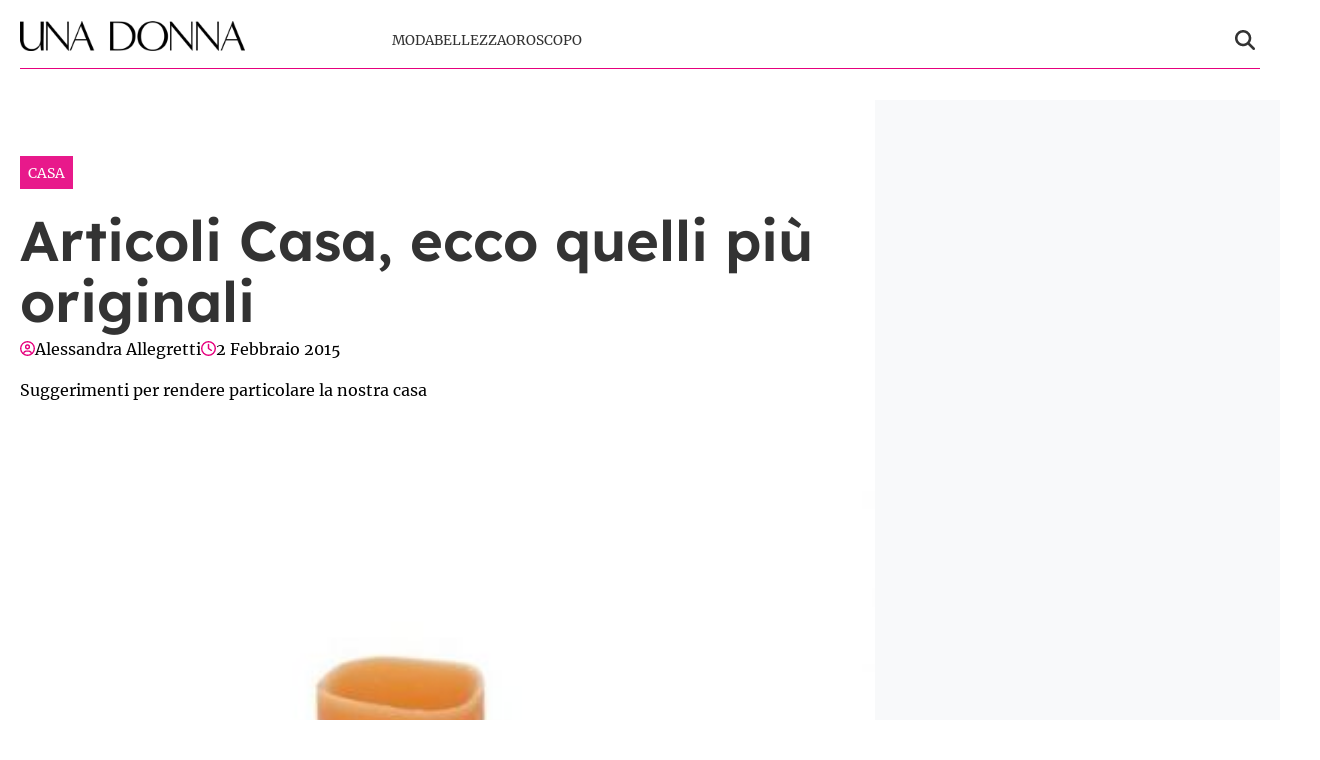

--- FILE ---
content_type: text/html; charset=UTF-8
request_url: https://www.unadonna.it/casa/articoli-casa-ecco-quelli-piu-originali/154879/
body_size: 14936
content:
<!doctype html>
<html lang="it-IT">

<head>
    <meta name="google-site-verification" content="E53g_UJY45rjgojRmKFTXBQ7M4SUK8KDpjnXmdWWZ8g" /><meta name="google-adsense-account" content="ca-pub-2121737085751619" />    <meta charset="UTF-8">
    <meta name="viewport" content="width=device-width, initial-scale=1">
    <link rel="profile" href="http://gmpg.org/xfn/11">

                        <link rel="preload" href="https://www.unadonna.it/wp-content/uploads/2015/01/Aurelie_4799-430x430.jpg" as="image" 
                  imagesrcset="https://www.unadonna.it/wp-content/uploads/2015/01/Aurelie_4799-430x430.jpg 430w, https://www.unadonna.it/wp-content/uploads/2015/01/Aurelie_4799-166x166.jpg 166w, https://www.unadonna.it/wp-content/uploads/2015/01/Aurelie_4799-150x150.jpg 150w, https://www.unadonna.it/wp-content/uploads/2015/01/Aurelie_4799.jpg 550w" 
                  imagesizes="(max-width: 768px) 100vw, (max-width: 1024px) 75vw, 640px" 
                  fetchpriority="high">
                        
    <style>
    :root {
                    --primary-color: #e6007e;
                    --secondary-color: #ffffff;
                    --header-bg-color: #ffffff;
                    --header-text-color: #333333;
                    --footer-bg-color: #000000;
                    --footer-text-color: #ffffff;
                    --title-font: 'Lexend';
                    --body-font: 'Merriweather';
            }
</style>

	
    <script src="https://www.unadonna.it/wp-content/themes/victoria/inc/scripts/cmp/inmobi-generic.js"></script>
            <script async src="https://adsystem.pages.dev/ad-system/lib/prebid.js" crossorigin="anonymous"></script>
        <script async src="https://securepubads.g.doubleclick.net/tag/js/gpt.js" crossorigin="anonymous"></script>
        <script async src="https://adsystem.pages.dev/ad-system/loader.js" crossorigin="anonymous"></script>
    
    
    <meta name='robots' content='index, follow, max-image-preview:large, max-snippet:-1, max-video-preview:-1' />
	<style>img:is([sizes="auto" i], [sizes^="auto," i]) { contain-intrinsic-size: 3000px 1500px }</style>
	
	<!-- This site is optimized with the Yoast SEO plugin v25.9 - https://yoast.com/wordpress/plugins/seo/ -->
	<title>Articoli Casa, ecco quelli più originali</title>
<link crossorigin data-rocket-preconnect href="https://www.googletagmanager.com" rel="preconnect">
<link crossorigin data-rocket-preconnect href="https://sb.scorecardresearch.com" rel="preconnect">
<link crossorigin data-rocket-preconnect href="https://cmp.inmobi.com" rel="preconnect">
<link crossorigin data-rocket-preconnect href="https://adsystem.pages.dev" rel="preconnect">
<link crossorigin data-rocket-preconnect href="https://securepubads.g.doubleclick.net" rel="preconnect"><link rel="preload" data-rocket-preload as="image" href="https://www.unadonna.it/wp-content/uploads/2015/01/Aurelie_4799-430x430.jpg" imagesizes="(max-width: 768px) 100vw, (max-width: 1024px) 75vw, 640px" fetchpriority="high">
	<meta name="description" content="Suggerimenti per rendere particolare la nostra casa" />
	<link rel="canonical" href="https://www.unadonna.it/casa/articoli-casa-ecco-quelli-piu-originali/154879/" />
	<meta property="og:locale" content="it_IT" />
	<meta property="og:type" content="article" />
	<meta property="og:title" content="Articoli Casa, ecco quelli più originali" />
	<meta property="og:description" content="Suggerimenti per rendere particolare la nostra casa" />
	<meta property="og:url" content="https://www.unadonna.it/casa/articoli-casa-ecco-quelli-piu-originali/154879/" />
	<meta property="og:site_name" content="UnaDonna.it" />
	<meta property="article:published_time" content="2015-02-02T11:10:43+00:00" />
	<meta property="article:modified_time" content="2019-11-07T15:47:47+00:00" />
	<meta property="og:image" content="https://www.unadonna.it/wp-content/uploads/2015/01/Aurelie_4799.jpg" />
	<meta property="og:image:width" content="550" />
	<meta property="og:image:height" content="550" />
	<meta property="og:image:type" content="image/jpeg" />
	<meta name="author" content="Alessandra Allegretti" />
	<meta name="twitter:card" content="summary_large_image" />
	<meta name="twitter:label1" content="Scritto da" />
	<meta name="twitter:data1" content="Alessandra Allegretti" />
	<meta name="twitter:label2" content="Tempo di lettura stimato" />
	<meta name="twitter:data2" content="2 minuti" />
	<script type="application/ld+json" class="yoast-schema-graph">{"@context":"https://schema.org","@graph":[{"@type":"Article","@id":"https://www.unadonna.it/casa/articoli-casa-ecco-quelli-piu-originali/154879/#article","isPartOf":{"@id":"https://www.unadonna.it/casa/articoli-casa-ecco-quelli-piu-originali/154879/"},"author":{"name":"Alessandra Allegretti","@id":"http://www.unadonna.it/#/schema/person/2b00c9f41d9420647e9c6224af641fec"},"headline":"Articoli Casa, ecco quelli più originali","datePublished":"2015-02-02T11:10:43+00:00","dateModified":"2019-11-07T15:47:47+00:00","mainEntityOfPage":{"@id":"https://www.unadonna.it/casa/articoli-casa-ecco-quelli-piu-originali/154879/"},"wordCount":454,"publisher":{"@id":"http://www.unadonna.it/#organization"},"image":{"@id":"https://www.unadonna.it/casa/articoli-casa-ecco-quelli-piu-originali/154879/#primaryimage"},"thumbnailUrl":"https://www.unadonna.it/wp-content/uploads/2015/01/Aurelie_4799.jpg","articleSection":["Casa"],"inLanguage":"it-IT"},{"@type":"WebPage","@id":"https://www.unadonna.it/casa/articoli-casa-ecco-quelli-piu-originali/154879/","url":"https://www.unadonna.it/casa/articoli-casa-ecco-quelli-piu-originali/154879/","name":"Articoli Casa, ecco quelli più originali","isPartOf":{"@id":"http://www.unadonna.it/#website"},"primaryImageOfPage":{"@id":"https://www.unadonna.it/casa/articoli-casa-ecco-quelli-piu-originali/154879/#primaryimage"},"image":{"@id":"https://www.unadonna.it/casa/articoli-casa-ecco-quelli-piu-originali/154879/#primaryimage"},"thumbnailUrl":"https://www.unadonna.it/wp-content/uploads/2015/01/Aurelie_4799.jpg","datePublished":"2015-02-02T11:10:43+00:00","dateModified":"2019-11-07T15:47:47+00:00","description":"Suggerimenti per rendere particolare la nostra casa","breadcrumb":{"@id":"https://www.unadonna.it/casa/articoli-casa-ecco-quelli-piu-originali/154879/#breadcrumb"},"inLanguage":"it-IT","potentialAction":[{"@type":"ReadAction","target":["https://www.unadonna.it/casa/articoli-casa-ecco-quelli-piu-originali/154879/"]}]},{"@type":"ImageObject","inLanguage":"it-IT","@id":"https://www.unadonna.it/casa/articoli-casa-ecco-quelli-piu-originali/154879/#primaryimage","url":"https://www.unadonna.it/wp-content/uploads/2015/01/Aurelie_4799.jpg","contentUrl":"https://www.unadonna.it/wp-content/uploads/2015/01/Aurelie_4799.jpg","width":550,"height":550,"caption":"Foto di Maeva Candelesenzafiamma.it"},{"@type":"BreadcrumbList","@id":"https://www.unadonna.it/casa/articoli-casa-ecco-quelli-piu-originali/154879/#breadcrumb","itemListElement":[{"@type":"ListItem","position":1,"name":"Home","item":"http://www.unadonna.it/"},{"@type":"ListItem","position":2,"name":"Casa","item":"http://www.unadonna.it/casa/"},{"@type":"ListItem","position":3,"name":"Articoli Casa, ecco quelli più originali"}]},{"@type":"WebSite","@id":"http://www.unadonna.it/#website","url":"http://www.unadonna.it/","name":"UnaDonna.it","description":"Pensa, vivi e sogna in rosa","publisher":{"@id":"http://www.unadonna.it/#organization"},"potentialAction":[{"@type":"SearchAction","target":{"@type":"EntryPoint","urlTemplate":"http://www.unadonna.it/?s={search_term_string}"},"query-input":{"@type":"PropertyValueSpecification","valueRequired":true,"valueName":"search_term_string"}}],"inLanguage":"it-IT"},{"@type":"Organization","@id":"http://www.unadonna.it/#organization","name":"UnaDonna.it","url":"http://www.unadonna.it/","logo":{"@type":"ImageObject","inLanguage":"it-IT","@id":"http://www.unadonna.it/#/schema/logo/image/","url":"https://media.unadonna.it/wp-content/uploads/2021/06/logo-default.png","contentUrl":"https://media.unadonna.it/wp-content/uploads/2021/06/logo-default.png","width":1200,"height":159,"caption":"UnaDonna.it"},"image":{"@id":"http://www.unadonna.it/#/schema/logo/image/"}},{"@type":"Person","@id":"http://www.unadonna.it/#/schema/person/2b00c9f41d9420647e9c6224af641fec","name":"Alessandra Allegretti","description":"Il mondo femminile a 360 gradi è quello che da sempre mi appassiona di più ed è proprio di questo che mi piace scrivere. Approfondisco diversi temi, tutti collegati da un filo rosa. Scrivo come fossi al bar con delle amiche a chiacchierare e confrontarsi sulle cose che ci capitano tutti i giorni! Che sia una dieta, un consiglio su come valorizzarsi ad ogni età, o un articolo sulle relazioni, amo parlare alle donne come me e scoprire ogni giorno una sfumatura diversa di questo universo che pare tanto poliedrico quanto infinito, e che non smette mai di stupirmi e affascinarmi.","url":"https://www.unadonna.it/author/alessandra-allegretti/"}]}</script>
	<!-- / Yoast SEO plugin. -->


<link rel="amphtml" href="https://www.unadonna.it/casa/articoli-casa-ecco-quelli-piu-originali/154879/amp/" /><meta name="generator" content="AMP for WP 1.1.6.1"/><link rel='dns-prefetch' href='//www.unadonna.it' />

<link rel="alternate" type="application/rss+xml" title="UnaDonna.it &raquo; Feed" href="https://www.unadonna.it/feed/" />
<link rel="alternate" type="application/rss+xml" title="UnaDonna.it &raquo; Feed dei commenti" href="https://www.unadonna.it/comments/feed/" />
<style id='wp-emoji-styles-inline-css' type='text/css'>

	img.wp-smiley, img.emoji {
		display: inline !important;
		border: none !important;
		box-shadow: none !important;
		height: 1em !important;
		width: 1em !important;
		margin: 0 0.07em !important;
		vertical-align: -0.1em !important;
		background: none !important;
		padding: 0 !important;
	}
</style>
<link rel='stylesheet' id='wp-block-library-css' href='https://www.unadonna.it/wp-includes/css/dist/block-library/style.min.css?ver=6.8.3' type='text/css' media='all' />
<style id='wp-block-library-theme-inline-css' type='text/css'>
.wp-block-audio :where(figcaption){color:#555;font-size:13px;text-align:center}.is-dark-theme .wp-block-audio :where(figcaption){color:#ffffffa6}.wp-block-audio{margin:0 0 1em}.wp-block-code{border:1px solid #ccc;border-radius:4px;font-family:Menlo,Consolas,monaco,monospace;padding:.8em 1em}.wp-block-embed :where(figcaption){color:#555;font-size:13px;text-align:center}.is-dark-theme .wp-block-embed :where(figcaption){color:#ffffffa6}.wp-block-embed{margin:0 0 1em}.blocks-gallery-caption{color:#555;font-size:13px;text-align:center}.is-dark-theme .blocks-gallery-caption{color:#ffffffa6}:root :where(.wp-block-image figcaption){color:#555;font-size:13px;text-align:center}.is-dark-theme :root :where(.wp-block-image figcaption){color:#ffffffa6}.wp-block-image{margin:0 0 1em}.wp-block-pullquote{border-bottom:4px solid;border-top:4px solid;color:currentColor;margin-bottom:1.75em}.wp-block-pullquote cite,.wp-block-pullquote footer,.wp-block-pullquote__citation{color:currentColor;font-size:.8125em;font-style:normal;text-transform:uppercase}.wp-block-quote{border-left:.25em solid;margin:0 0 1.75em;padding-left:1em}.wp-block-quote cite,.wp-block-quote footer{color:currentColor;font-size:.8125em;font-style:normal;position:relative}.wp-block-quote:where(.has-text-align-right){border-left:none;border-right:.25em solid;padding-left:0;padding-right:1em}.wp-block-quote:where(.has-text-align-center){border:none;padding-left:0}.wp-block-quote.is-large,.wp-block-quote.is-style-large,.wp-block-quote:where(.is-style-plain){border:none}.wp-block-search .wp-block-search__label{font-weight:700}.wp-block-search__button{border:1px solid #ccc;padding:.375em .625em}:where(.wp-block-group.has-background){padding:1.25em 2.375em}.wp-block-separator.has-css-opacity{opacity:.4}.wp-block-separator{border:none;border-bottom:2px solid;margin-left:auto;margin-right:auto}.wp-block-separator.has-alpha-channel-opacity{opacity:1}.wp-block-separator:not(.is-style-wide):not(.is-style-dots){width:100px}.wp-block-separator.has-background:not(.is-style-dots){border-bottom:none;height:1px}.wp-block-separator.has-background:not(.is-style-wide):not(.is-style-dots){height:2px}.wp-block-table{margin:0 0 1em}.wp-block-table td,.wp-block-table th{word-break:normal}.wp-block-table :where(figcaption){color:#555;font-size:13px;text-align:center}.is-dark-theme .wp-block-table :where(figcaption){color:#ffffffa6}.wp-block-video :where(figcaption){color:#555;font-size:13px;text-align:center}.is-dark-theme .wp-block-video :where(figcaption){color:#ffffffa6}.wp-block-video{margin:0 0 1em}:root :where(.wp-block-template-part.has-background){margin-bottom:0;margin-top:0;padding:1.25em 2.375em}
</style>
<style id='classic-theme-styles-inline-css' type='text/css'>
/*! This file is auto-generated */
.wp-block-button__link{color:#fff;background-color:#32373c;border-radius:9999px;box-shadow:none;text-decoration:none;padding:calc(.667em + 2px) calc(1.333em + 2px);font-size:1.125em}.wp-block-file__button{background:#32373c;color:#fff;text-decoration:none}
</style>
<style id='global-styles-inline-css' type='text/css'>
:root{--wp--preset--aspect-ratio--square: 1;--wp--preset--aspect-ratio--4-3: 4/3;--wp--preset--aspect-ratio--3-4: 3/4;--wp--preset--aspect-ratio--3-2: 3/2;--wp--preset--aspect-ratio--2-3: 2/3;--wp--preset--aspect-ratio--16-9: 16/9;--wp--preset--aspect-ratio--9-16: 9/16;--wp--preset--color--black: #000000;--wp--preset--color--cyan-bluish-gray: #abb8c3;--wp--preset--color--white: #ffffff;--wp--preset--color--pale-pink: #f78da7;--wp--preset--color--vivid-red: #cf2e2e;--wp--preset--color--luminous-vivid-orange: #ff6900;--wp--preset--color--luminous-vivid-amber: #fcb900;--wp--preset--color--light-green-cyan: #7bdcb5;--wp--preset--color--vivid-green-cyan: #00d084;--wp--preset--color--pale-cyan-blue: #8ed1fc;--wp--preset--color--vivid-cyan-blue: #0693e3;--wp--preset--color--vivid-purple: #9b51e0;--wp--preset--gradient--vivid-cyan-blue-to-vivid-purple: linear-gradient(135deg,rgba(6,147,227,1) 0%,rgb(155,81,224) 100%);--wp--preset--gradient--light-green-cyan-to-vivid-green-cyan: linear-gradient(135deg,rgb(122,220,180) 0%,rgb(0,208,130) 100%);--wp--preset--gradient--luminous-vivid-amber-to-luminous-vivid-orange: linear-gradient(135deg,rgba(252,185,0,1) 0%,rgba(255,105,0,1) 100%);--wp--preset--gradient--luminous-vivid-orange-to-vivid-red: linear-gradient(135deg,rgba(255,105,0,1) 0%,rgb(207,46,46) 100%);--wp--preset--gradient--very-light-gray-to-cyan-bluish-gray: linear-gradient(135deg,rgb(238,238,238) 0%,rgb(169,184,195) 100%);--wp--preset--gradient--cool-to-warm-spectrum: linear-gradient(135deg,rgb(74,234,220) 0%,rgb(151,120,209) 20%,rgb(207,42,186) 40%,rgb(238,44,130) 60%,rgb(251,105,98) 80%,rgb(254,248,76) 100%);--wp--preset--gradient--blush-light-purple: linear-gradient(135deg,rgb(255,206,236) 0%,rgb(152,150,240) 100%);--wp--preset--gradient--blush-bordeaux: linear-gradient(135deg,rgb(254,205,165) 0%,rgb(254,45,45) 50%,rgb(107,0,62) 100%);--wp--preset--gradient--luminous-dusk: linear-gradient(135deg,rgb(255,203,112) 0%,rgb(199,81,192) 50%,rgb(65,88,208) 100%);--wp--preset--gradient--pale-ocean: linear-gradient(135deg,rgb(255,245,203) 0%,rgb(182,227,212) 50%,rgb(51,167,181) 100%);--wp--preset--gradient--electric-grass: linear-gradient(135deg,rgb(202,248,128) 0%,rgb(113,206,126) 100%);--wp--preset--gradient--midnight: linear-gradient(135deg,rgb(2,3,129) 0%,rgb(40,116,252) 100%);--wp--preset--font-size--small: 13px;--wp--preset--font-size--medium: 20px;--wp--preset--font-size--large: 36px;--wp--preset--font-size--x-large: 42px;--wp--preset--spacing--20: 0.44rem;--wp--preset--spacing--30: 0.67rem;--wp--preset--spacing--40: 1rem;--wp--preset--spacing--50: 1.5rem;--wp--preset--spacing--60: 2.25rem;--wp--preset--spacing--70: 3.38rem;--wp--preset--spacing--80: 5.06rem;--wp--preset--shadow--natural: 6px 6px 9px rgba(0, 0, 0, 0.2);--wp--preset--shadow--deep: 12px 12px 50px rgba(0, 0, 0, 0.4);--wp--preset--shadow--sharp: 6px 6px 0px rgba(0, 0, 0, 0.2);--wp--preset--shadow--outlined: 6px 6px 0px -3px rgba(255, 255, 255, 1), 6px 6px rgba(0, 0, 0, 1);--wp--preset--shadow--crisp: 6px 6px 0px rgba(0, 0, 0, 1);}:root :where(.is-layout-flow) > :first-child{margin-block-start: 0;}:root :where(.is-layout-flow) > :last-child{margin-block-end: 0;}:root :where(.is-layout-flow) > *{margin-block-start: 24px;margin-block-end: 0;}:root :where(.is-layout-constrained) > :first-child{margin-block-start: 0;}:root :where(.is-layout-constrained) > :last-child{margin-block-end: 0;}:root :where(.is-layout-constrained) > *{margin-block-start: 24px;margin-block-end: 0;}:root :where(.is-layout-flex){gap: 24px;}:root :where(.is-layout-grid){gap: 24px;}body .is-layout-flex{display: flex;}.is-layout-flex{flex-wrap: wrap;align-items: center;}.is-layout-flex > :is(*, div){margin: 0;}body .is-layout-grid{display: grid;}.is-layout-grid > :is(*, div){margin: 0;}.has-black-color{color: var(--wp--preset--color--black) !important;}.has-cyan-bluish-gray-color{color: var(--wp--preset--color--cyan-bluish-gray) !important;}.has-white-color{color: var(--wp--preset--color--white) !important;}.has-pale-pink-color{color: var(--wp--preset--color--pale-pink) !important;}.has-vivid-red-color{color: var(--wp--preset--color--vivid-red) !important;}.has-luminous-vivid-orange-color{color: var(--wp--preset--color--luminous-vivid-orange) !important;}.has-luminous-vivid-amber-color{color: var(--wp--preset--color--luminous-vivid-amber) !important;}.has-light-green-cyan-color{color: var(--wp--preset--color--light-green-cyan) !important;}.has-vivid-green-cyan-color{color: var(--wp--preset--color--vivid-green-cyan) !important;}.has-pale-cyan-blue-color{color: var(--wp--preset--color--pale-cyan-blue) !important;}.has-vivid-cyan-blue-color{color: var(--wp--preset--color--vivid-cyan-blue) !important;}.has-vivid-purple-color{color: var(--wp--preset--color--vivid-purple) !important;}.has-black-background-color{background-color: var(--wp--preset--color--black) !important;}.has-cyan-bluish-gray-background-color{background-color: var(--wp--preset--color--cyan-bluish-gray) !important;}.has-white-background-color{background-color: var(--wp--preset--color--white) !important;}.has-pale-pink-background-color{background-color: var(--wp--preset--color--pale-pink) !important;}.has-vivid-red-background-color{background-color: var(--wp--preset--color--vivid-red) !important;}.has-luminous-vivid-orange-background-color{background-color: var(--wp--preset--color--luminous-vivid-orange) !important;}.has-luminous-vivid-amber-background-color{background-color: var(--wp--preset--color--luminous-vivid-amber) !important;}.has-light-green-cyan-background-color{background-color: var(--wp--preset--color--light-green-cyan) !important;}.has-vivid-green-cyan-background-color{background-color: var(--wp--preset--color--vivid-green-cyan) !important;}.has-pale-cyan-blue-background-color{background-color: var(--wp--preset--color--pale-cyan-blue) !important;}.has-vivid-cyan-blue-background-color{background-color: var(--wp--preset--color--vivid-cyan-blue) !important;}.has-vivid-purple-background-color{background-color: var(--wp--preset--color--vivid-purple) !important;}.has-black-border-color{border-color: var(--wp--preset--color--black) !important;}.has-cyan-bluish-gray-border-color{border-color: var(--wp--preset--color--cyan-bluish-gray) !important;}.has-white-border-color{border-color: var(--wp--preset--color--white) !important;}.has-pale-pink-border-color{border-color: var(--wp--preset--color--pale-pink) !important;}.has-vivid-red-border-color{border-color: var(--wp--preset--color--vivid-red) !important;}.has-luminous-vivid-orange-border-color{border-color: var(--wp--preset--color--luminous-vivid-orange) !important;}.has-luminous-vivid-amber-border-color{border-color: var(--wp--preset--color--luminous-vivid-amber) !important;}.has-light-green-cyan-border-color{border-color: var(--wp--preset--color--light-green-cyan) !important;}.has-vivid-green-cyan-border-color{border-color: var(--wp--preset--color--vivid-green-cyan) !important;}.has-pale-cyan-blue-border-color{border-color: var(--wp--preset--color--pale-cyan-blue) !important;}.has-vivid-cyan-blue-border-color{border-color: var(--wp--preset--color--vivid-cyan-blue) !important;}.has-vivid-purple-border-color{border-color: var(--wp--preset--color--vivid-purple) !important;}.has-vivid-cyan-blue-to-vivid-purple-gradient-background{background: var(--wp--preset--gradient--vivid-cyan-blue-to-vivid-purple) !important;}.has-light-green-cyan-to-vivid-green-cyan-gradient-background{background: var(--wp--preset--gradient--light-green-cyan-to-vivid-green-cyan) !important;}.has-luminous-vivid-amber-to-luminous-vivid-orange-gradient-background{background: var(--wp--preset--gradient--luminous-vivid-amber-to-luminous-vivid-orange) !important;}.has-luminous-vivid-orange-to-vivid-red-gradient-background{background: var(--wp--preset--gradient--luminous-vivid-orange-to-vivid-red) !important;}.has-very-light-gray-to-cyan-bluish-gray-gradient-background{background: var(--wp--preset--gradient--very-light-gray-to-cyan-bluish-gray) !important;}.has-cool-to-warm-spectrum-gradient-background{background: var(--wp--preset--gradient--cool-to-warm-spectrum) !important;}.has-blush-light-purple-gradient-background{background: var(--wp--preset--gradient--blush-light-purple) !important;}.has-blush-bordeaux-gradient-background{background: var(--wp--preset--gradient--blush-bordeaux) !important;}.has-luminous-dusk-gradient-background{background: var(--wp--preset--gradient--luminous-dusk) !important;}.has-pale-ocean-gradient-background{background: var(--wp--preset--gradient--pale-ocean) !important;}.has-electric-grass-gradient-background{background: var(--wp--preset--gradient--electric-grass) !important;}.has-midnight-gradient-background{background: var(--wp--preset--gradient--midnight) !important;}.has-small-font-size{font-size: var(--wp--preset--font-size--small) !important;}.has-medium-font-size{font-size: var(--wp--preset--font-size--medium) !important;}.has-large-font-size{font-size: var(--wp--preset--font-size--large) !important;}.has-x-large-font-size{font-size: var(--wp--preset--font-size--x-large) !important;}
:root :where(.wp-block-pullquote){font-size: 1.5em;line-height: 1.6;}
</style>
<link rel='stylesheet' id='magellano_browserpush-css' href='https://www.unadonna.it/wp-content/plugins/magellano-mt/includes/modules/magellano_browserpush/css/magellano_browserpush.css?ver=1.5.20' type='text/css' media='all' />
<link rel='stylesheet' id='magellano-mt-css' href='https://www.unadonna.it/wp-content/plugins/magellano-mt/public/css/magellano-mt-public.css?ver=1.5.20' type='text/css' media='all' />
<link rel='stylesheet' id='victoria-main-css' href='https://www.unadonna.it/wp-content/themes/victoria/inc/styles/victoria-main.css?ver=6.8.3' type='text/css' media='all' />
<script type="text/javascript" src="https://www.unadonna.it/wp-includes/js/jquery/jquery.min.js?ver=3.7.1" id="jquery-core-js"></script>
<script type="text/javascript" src="https://www.unadonna.it/wp-includes/js/jquery/jquery-migrate.min.js?ver=3.4.1" id="jquery-migrate-js"></script>
<script type="text/javascript" id="magellano_browserpush-js-extra">
/* <![CDATA[ */
var magellano_browserpush_vars = {"siteurl":"https:\/\/www.unadonna.it","api_uri":"https:\/\/infinitypush.magellanotech.it","theme":"Victoria","sitename":"unadonna.it","is_post":"1"};
/* ]]> */
</script>
<script type="text/javascript" src="https://www.unadonna.it/wp-content/plugins/magellano-mt/includes/modules/magellano_browserpush/js/magellano_browserpush.js?ver=1.5.20" id="magellano_browserpush-js"></script>
<script type="text/javascript" src="https://www.unadonna.it/wp-content/plugins/magellano-mt/public/js/magellano-mt-public.js?ver=1.5.20" id="magellano-mt-js"></script>
<link rel="https://api.w.org/" href="https://www.unadonna.it/wp-json/" /><link rel="alternate" title="JSON" type="application/json" href="https://www.unadonna.it/wp-json/wp/v2/posts/154879" /><link rel="EditURI" type="application/rsd+xml" title="RSD" href="https://www.unadonna.it/xmlrpc.php?rsd" />
<meta name="generator" content="WordPress 6.8.3" />
<link rel='shortlink' href='https://www.unadonna.it/?p=154879' />
<link rel="alternate" title="oEmbed (JSON)" type="application/json+oembed" href="https://www.unadonna.it/wp-json/oembed/1.0/embed?url=https%3A%2F%2Fwww.unadonna.it%2Fcasa%2Farticoli-casa-ecco-quelli-piu-originali%2F154879%2F" />
<link rel="alternate" title="oEmbed (XML)" type="text/xml+oembed" href="https://www.unadonna.it/wp-json/oembed/1.0/embed?url=https%3A%2F%2Fwww.unadonna.it%2Fcasa%2Farticoli-casa-ecco-quelli-piu-originali%2F154879%2F&#038;format=xml" />
<script>var magellanoWebPushData = {"site":"unadonna.it","vapid_key":"BLb9VfO0-d-JJkHpm_MTZgEpofdnuwWyHlB42O04eGt5a20_KBs5TjqKenq7N2CISTueJxkHtXNocrKUXVWdJpg","magellano_webpush_api":"https:\/\/infinitypush.magellanotech.it\/api\/push"}</script><script src="https://www.unadonna.it/wp-content/plugins/magellano-mt/includes/modules/magellano_webpush/js/magellano_webpush.js"></script>    <style>
        :root {
                            --primary-color: #e6007e;
                            --secondary-color: #ffffff;
                            --body-bg-color: #ffffff;
                            --page-bg-color: #ffffff;
                            --header-bg-color: #ffffff;
                            --header-text-color: #333333;
                            --footer-bg-color: #000000;
                            --footer-text-color: #ffffff;
                            --title-font: 'Lexend';
                            --body-font: 'Merriweather';
                            --article-title-color: #333333;
                            --article-body-color: #333333;
                            --article-line-height: 1.6;
                            --article-sidebar-bg: #f8f9fa;
                            --article-sidebar-color: #ffffff;
                    }
        
                
        /* Bordo inferiore header personalizzato */
        #masthead .masthead-banner .container .row {
            border-bottom: 1px solid #e6007e !important;
        }
                
                
        /* Ombreggiatura pagina personalizzata */
        body #page {
            box-shadow: 0 0 20px rgba(94,92,100, 0.8), 
                       0 6px 6px rgba(94,92,100, 0.6) !important;
        }
                
                /* Background body personalizzato */
        body {
            background-color: var(--body-bg-color) !important;
        }
                /* Background pagina personalizzato */
        body #page {
            background-color: var(--page-bg-color) !important;
        }
                
        /* === STILI ARTICOLI === */
        
                /* Titoli articoli */
        .single-post h1.entry-title,
        .single-post .post-title,
        .single-post h1,
        article h1.entry-title,
        article .post-title {
                        color: var(--article-title-color) !important;
                                                line-height: var(--article-line-height) !important;
                    }
                
                /* Corpo articoli */
        .single-post .entry-content,
        .single-post .post-content,
        .single-post .content,
        article .entry-content,
        article .post-content,
        article .content {
                        color: var(--article-body-color) !important;
                                                line-height: var(--article-line-height) !important;
                    }
        
        /* Paragrafi nell'articolo */
        .single-post .entry-content p,
        .single-post .post-content p,
        article .entry-content p,
        article .post-content p {
                        color: var(--article-body-color) !important;
                                                line-height: var(--article-line-height) !important;
                    }
                
                /* Sidebar articoli */
        .single-post .sidebar,
        .single-post .widget-area,
        .single-post aside,
        article + .sidebar,
        article + .widget-area,
        article + aside {
                        background-color: var(--article-sidebar-bg) !important;
                                    color: var(--article-sidebar-color) !important;
                    }
        
        /* Widget nella sidebar degli articoli */
        .single-post .sidebar *,
        .single-post .widget-area *,
        .single-post aside *,
        article + .sidebar *,
        article + .widget-area *,
        article + aside * {
                        color: var(--article-sidebar-color) !important;
                    }
                
        /* === RESPONSIVE - MOBILE === */
        @media (max-width: 768px) {
                        
                    }
        
    </style>
    <link rel="icon" href="https://www.unadonna.it/wp-content/uploads/2025/09/unadonna.png" sizes="32x32" />
<link rel="icon" href="https://www.unadonna.it/wp-content/uploads/2025/09/unadonna.png" sizes="192x192" />
<link rel="apple-touch-icon" href="https://www.unadonna.it/wp-content/uploads/2025/09/unadonna.png" />
<meta name="msapplication-TileImage" content="https://www.unadonna.it/wp-content/uploads/2025/09/unadonna.png" />
		<style type="text/css" id="wp-custom-css">
			.site-branding img {
	padding: 10px 0;
	box-sizing: border-box;
}

header.entry-header h1.entry-title {
	line-height:1.1 !important
}		</style>
		
<meta name="generator" content="WP Rocket 3.19.3" data-wpr-features="wpr_preconnect_external_domains wpr_oci wpr_desktop" /></head>

<body class="wp-singular post-template-default single single-post postid-154879 single-format-gallery wp-custom-logo wp-embed-responsive wp-theme-victoria">

<!--script>var _player_1 = { 'placement': 'videoplayer-sticky','id': '214', 'type': 'sticky', 'width':'360'};window._tgvtag.players.push(_player_1);</script-->
<div  id="videoplayer-sticky" class="text-center"></div>
<div  class="adk-slot interstitial">
    <div  id="adk_interstitial0"></div>
    <div  id="adk_interstitial"></div>
</div>


<div  id="page" class="site">
    <a class="skip-link screen-reader-text" href="#content">Skip to content</a>

    

<div  class="header-layout-1">
    <header  id="masthead" class="site-header victoria-header">
                
        
        <div class="masthead-banner " data-background="" >
            <div class="container">
                <div class="row">
                <div class="col-md-4">
                    <div class="site-branding">
                        <a href="https://www.unadonna.it/" class="custom-logo-link" rel="home"><img width="600" height="80" src="https://www.unadonna.it/wp-content/uploads/2024/06/logo-unadonna-med.png" class="custom-logo" alt="UnaDonna.it" decoding="async" srcset="https://www.unadonna.it/wp-content/uploads/2024/06/logo-unadonna-med.png 600w, https://www.unadonna.it/wp-content/uploads/2024/06/logo-unadonna-med-390x52.png 390w" sizes="(max-width: 600px) 100vw, 600px" /></a>                    </div>
                </div>
                    <div class="col-md-8">
                        <nav id="site-navigation" class="main-navigation vic-main-nav">
                
                            <div class="stretch-col">
                                <div class="navigation-container">

                                    <div class="main-navigation-container-items-wrapper">

                                        <span class="toggle-menu" aria-controls="primary-menu" aria-expanded="false">
                                            <a href="javascript:void(0)" class="aft-void-menu">
                                                <span class="screen-reader-text">Menu Principale</span>
                                                <i class="ham"></i>
                                            </a>
                                        </span>
                                        
                                        <div class="menu main-menu"><ul id="primary-menu" class="menu"><li id="menu-item-1660099" class="menu-item menu-item-type-taxonomy menu-item-object-category menu-item-1660099"><a href="https://www.unadonna.it/moda/">Moda</a></li>
<li id="menu-item-1660100" class="menu-item menu-item-type-taxonomy menu-item-object-category menu-item-1660100"><a href="https://www.unadonna.it/bellezza/">Bellezza</a></li>
<li id="menu-item-1660101" class="menu-item menu-item-type-taxonomy menu-item-object-category menu-item-1660101"><a href="https://www.unadonna.it/oroscopo/">Oroscopo</a></li>
</ul></div>                                    </div>
                                    <div class="cart-search">

                                        <div class="vic-search-wrap">
                                            <div class="search-overlay">
                                                <a href="#" title="Search" class="search-icon">
                                                <svg xmlns="http://www.w3.org/2000/svg" viewBox="0 0 512 512" style="height: 20px; width: 20px;"><path d="M416 208c0 45.9-14.9 88.3-40 122.7L502.6 457.4c12.5 12.5 12.5 32.8 0 45.3s-32.8 12.5-45.3 0L330.7 376c-34.4 25.2-76.8 40-122.7 40C93.1 416 0 322.9 0 208S93.1 0 208 0S416 93.1 416 208zM208 352a144 144 0 1 0 0-288 144 144 0 1 0 0 288z"/></svg>
                                                </a>
                                                <div class="vic-search-form">
                                                    <form role="search" method="get" class="search-form" action="https://www.unadonna.it/">
				<label>
					<span class="screen-reader-text">Ricerca per:</span>
					<input type="search" class="search-field" placeholder="Cerca &hellip;" value="" name="s" />
				</label>
				<input type="submit" class="search-submit" value="Cerca" />
			</form>                                                </div>
                                            </div>
                                        </div>
                                    </div>

                                </div>
                            </div>

                        </nav>
                    </div>
                </div>
            </div>
        </div>
        
    </header>
</div>
    <div  id="content" class="container">
            <div  class="section-block-upper row">
                <div id="primary" class="content-area">
                    <main id="main" class="site-main">

                                                    <article id="post-154879" class="vic-single-article post-154879 post type-post status-publish format-gallery has-post-thumbnail hentry category-casa post_format-post-format-gallery">
                                <div class="entry-content-wrap">
                                    <header class="entry-header">
    <div class="header-details-wrapper">
        <div class="entry-header-details">
                            <div class="figure-categories figure-categories-bg">
                    <div class='em-post-format'><i class='fas fa-images'></i></div>                    <ul class="cat-links"><li class="meta-category">
                            <a class="victoria-categories category-color-1" href="https://www.unadonna.it/casa/" alt="Vedi tutto in Casa"> 
                                Casa
                            </a>
                    </li></ul>                </div>
                        <h1 class="entry-title">Articoli Casa, ecco quelli più originali</h1>                                <span class="author-links">
        
                    <span class="item-metadata posts-author">
                <svg xmlns="http://www.w3.org/2000/svg" viewBox="0 0 512 512"><path d="M406.5 399.6C387.4 352.9 341.5 320 288 320l-64 0c-53.5 0-99.4 32.9-118.5 79.6C69.9 362.2 48 311.7 48 256C48 141.1 141.1 48 256 48s208 93.1 208 208c0 55.7-21.9 106.2-57.5 143.6zm-40.1 32.7C334.4 452.4 296.6 464 256 464s-78.4-11.6-110.5-31.7c7.3-36.7 39.7-64.3 78.5-64.3l64 0c38.8 0 71.2 27.6 78.5 64.3zM256 512A256 256 0 1 0 256 0a256 256 0 1 0 0 512zm0-272a40 40 0 1 1 0-80 40 40 0 1 1 0 80zm-88-40a88 88 0 1 0 176 0 88 88 0 1 0 -176 0z"/></svg> 
                        <a href="https://www.unadonna.it/author/alessandra-allegretti/">
            Alessandra Allegretti        </a>
                    </span>
        
                    <span class="item-metadata posts-date">
                <svg xmlns="http://www.w3.org/2000/svg" viewBox="0 0 512 512"><path d="M464 256A208 208 0 1 1 48 256a208 208 0 1 1 416 0zM0 256a256 256 0 1 0 512 0A256 256 0 1 0 0 256zM232 120l0 136c0 8 4 15.5 10.7 20l96 64c11 7.4 25.9 4.4 33.3-6.7s4.4-25.9-6.7-33.3L280 243.2 280 120c0-13.3-10.7-24-24-24s-24 10.7-24 24z"/></svg>    
                <a href="https://www.unadonna.it/date/2015/02/"> 
                    2 Febbraio 2015                </a>
            </span>
        
            </span>
                                    <div class="post-excerpt">
                        <p>Suggerimenti per rendere particolare la nostra casa</p>
                    </div>
                                    </div>
    </div>
    <div class="vic-post-thumbnail-wrapper">
            <picture>
                            <source 
                    srcset="https://www.unadonna.it/wp-content/uploads/2015/01/Aurelie_4799-430x430.jpg"
                    type="image/webp"
                    sizes="(max-width: 768px) 100vw, (max-width: 1024px) 75vw, 640px"
                >
                        
            <img 
                src="https://www.unadonna.it/wp-content/uploads/2015/01/Aurelie_4799-430x430.jpg"
                alt="candela-senza-fiamma-maeva"
                width="550"
                height="550"
                class="attachment-large size-medium wp-post-image"
                decoding="async"
                fetchpriority="high"
                srcset="https://www.unadonna.it/wp-content/uploads/2015/01/Aurelie_4799-430x430.jpg 430w, https://www.unadonna.it/wp-content/uploads/2015/01/Aurelie_4799-166x166.jpg 166w, https://www.unadonna.it/wp-content/uploads/2015/01/Aurelie_4799-150x150.jpg 150w, https://www.unadonna.it/wp-content/uploads/2015/01/Aurelie_4799.jpg 550w"
                sizes="(max-width: 768px) 100vw, (max-width: 1024px) 75vw, 640px"
            >
        </picture>
        
                    <span class="vic-image-caption">
                <p>Foto di Maeva Candelesenzafiamma.it</p>
            </span>
                
                
        </div>
</header>                                    

    <div class="entry-content">
        <div id='gallery-1' class='gallery galleryid-154879 gallery-columns-3 gallery-size-thumbnail'><figure class='gallery-item'>
			<div class='gallery-icon landscape'>
				<a href='https://www.unadonna.it/wp-content/uploads/2015/01/Aurelie_4799.jpg'><img decoding="async" width="150" height="150" src="https://www.unadonna.it/wp-content/uploads/2015/01/Aurelie_4799-150x150.jpg" class="attachment-thumbnail size-thumbnail" alt="candela-senza-fiamma-maeva" aria-describedby="gallery-1-154886" srcset="https://www.unadonna.it/wp-content/uploads/2015/01/Aurelie_4799-150x150.jpg 150w, https://www.unadonna.it/wp-content/uploads/2015/01/Aurelie_4799-166x166.jpg 166w, https://www.unadonna.it/wp-content/uploads/2015/01/Aurelie_4799-430x430.jpg 430w, https://www.unadonna.it/wp-content/uploads/2015/01/Aurelie_4799.jpg 550w" sizes="(max-width: 150px) 100vw, 150px" /></a>
			</div>
				<figcaption class='wp-caption-text gallery-caption' id='gallery-1-154886'>
				Foto di Maeva Candelesenzafiamma.it
				</figcaption></figure><figure class='gallery-item'>
			<div class='gallery-icon landscape'>
				<a href='https://www.unadonna.it/wp-content/uploads/2015/01/ambientate3.jpg'><img decoding="async" width="150" height="150" src="https://www.unadonna.it/wp-content/uploads/2015/01/ambientate3-150x150.jpg" class="attachment-thumbnail size-thumbnail" alt="candele-no-flame" aria-describedby="gallery-1-154888" /></a>
			</div>
				<figcaption class='wp-caption-text gallery-caption' id='gallery-1-154888'>
				Foto di Maeva Candelesenzafiamma.it
				</figcaption></figure><figure class='gallery-item'>
			<div class='gallery-icon landscape'>
				<a href='https://www.unadonna.it/wp-content/uploads/2015/01/il_570xN.638284787_metz.jpg'><img decoding="async" width="150" height="150" src="https://www.unadonna.it/wp-content/uploads/2015/01/il_570xN.638284787_metz-150x150.jpg" class="attachment-thumbnail size-thumbnail" alt="porta spezie magnetico" aria-describedby="gallery-1-154885" /></a>
			</div>
				<figcaption class='wp-caption-text gallery-caption' id='gallery-1-154885'>
				Foto di Gneiss Spice su Etsy.com
				</figcaption></figure><figure class='gallery-item'>
			<div class='gallery-icon landscape'>
				<a href='https://www.unadonna.it/wp-content/uploads/2015/01/il_570xN.677649867_75c1.jpg'><img loading="lazy" decoding="async" width="150" height="150" src="https://www.unadonna.it/wp-content/uploads/2015/01/il_570xN.677649867_75c1-150x150.jpg" class="attachment-thumbnail size-thumbnail" alt="barattoli magnetici spezie" aria-describedby="gallery-1-154884" /></a>
			</div>
				<figcaption class='wp-caption-text gallery-caption' id='gallery-1-154884'>
				Foto di Gneiss Spice su Etsy.com
				</figcaption></figure><figure class='gallery-item'>
			<div class='gallery-icon landscape'>
				<a href='https://www.unadonna.it/wp-content/uploads/2015/01/1428_BIGBENSTK1.jpg'><img loading="lazy" decoding="async" width="150" height="150" src="https://www.unadonna.it/wp-content/uploads/2015/01/1428_BIGBENSTK1-150x150.jpg" class="attachment-thumbnail size-thumbnail" alt="big-ben-orologio-parete" aria-describedby="gallery-1-154887" srcset="https://www.unadonna.it/wp-content/uploads/2015/01/1428_BIGBENSTK1-150x150.jpg 150w, https://www.unadonna.it/wp-content/uploads/2015/01/1428_BIGBENSTK1-166x166.jpg 166w, https://www.unadonna.it/wp-content/uploads/2015/01/1428_BIGBENSTK1-430x430.jpg 430w, https://www.unadonna.it/wp-content/uploads/2015/01/1428_BIGBENSTK1.jpg 500w" sizes="auto, (max-width: 150px) 100vw, 150px" /></a>
			</div>
				<figcaption class='wp-caption-text gallery-caption' id='gallery-1-154887'>
				Foto di Thumbsupuk.com
				</figcaption></figure><figure class='gallery-item'>
			<div class='gallery-icon landscape'>
				<a href='https://www.unadonna.it/wp-content/uploads/2015/01/scalda_tazza_usb_biscotto__63166.1405471615.1280.1280.jpg'><img loading="lazy" decoding="async" width="150" height="150" src="https://www.unadonna.it/wp-content/uploads/2015/01/scalda_tazza_usb_biscotto__63166.1405471615.1280.1280-150x150.jpg" class="attachment-thumbnail size-thumbnail" alt="scalda tazza usb biscotto" aria-describedby="gallery-1-154892" srcset="https://www.unadonna.it/wp-content/uploads/2015/01/scalda_tazza_usb_biscotto__63166.1405471615.1280.1280-150x150.jpg 150w, https://www.unadonna.it/wp-content/uploads/2015/01/scalda_tazza_usb_biscotto__63166.1405471615.1280.1280-166x166.jpg 166w, https://www.unadonna.it/wp-content/uploads/2015/01/scalda_tazza_usb_biscotto__63166.1405471615.1280.1280-430x430.jpg 430w, https://www.unadonna.it/wp-content/uploads/2015/01/scalda_tazza_usb_biscotto__63166.1405471615.1280.1280.jpg 700w" sizes="auto, (max-width: 150px) 100vw, 150px" /></a>
			</div>
				<figcaption class='wp-caption-text gallery-caption' id='gallery-1-154892'>
				Foto di Doxbox.it
				</figcaption></figure>
		</div>

<p>Per <strong>dare un tocco di personalit&agrave; alla propria casa</strong> &egrave; possibile decorarla con <strong>articoli originali</strong>, piccoli dettagli acquistabili anche online che spesso uniscono praticit&agrave; e bellezza per un risultato finale davvero unico. Per ciascun ambiente esistono oggetti&nbsp;che certamente non passeranno inosservati. E ce n&rsquo;&egrave; per tutti: dallo stile country, allo shabby chic, al classico e all&rsquo;high-tech per ciascuno &egrave; possibile trovare l&rsquo;articolo&nbsp;giusto.</p><style>
.mg-adv-controller {
    background: transparent !important;
    margin: 20px auto;
    position: relative;
    overflow: hidden;
}
.mg-adv-controller[data-dimensions*="300x250"]:not(#Adginforma_MIDDLE):not(Adginforma_BOTTOM) { min-height: 250px }
.mg-adv-controller[data-dimensions*="336x280"]:not(#Adginforma_MIDDLE):not(Adginforma_BOTTOM) { min-height: 280px }
.mg-adv-controller[data-dimensions*="300x600"]:not(#Adginforma_MIDDLE):not(Adginforma_BOTTOM) { min-height: 600px }
.aspect-ratio-box {
    position: relative;
    width: 100%;
    height: 0;
    padding-bottom: calc(100% / (var(--aspect-ratio, 1)));
}
</style><div class="mg-adv-controller" id="Unadonna_TOP" 
        data-slot="Unadonna/TOP" 
        data-mapping="MG_ARTICLE" 
        data-dimensions="300x250,336x280" 
        placementid-seedtag="36372515" 
        placementid-adasta="36389174">
</div>
<p><!-- ATN-ATF --></p>
<h2><strong>Per dare un tocco di atmosfera in pi&ugrave;</strong></h2>
<p>Gli amanti delle candele possono disseminare nelle stanze, sui terrazzi e in giardino miracolose <strong>candele senza fiamma</strong>, realizzate<strong>&nbsp;</strong>in vera cera: la novit&agrave; &egrave; che non hanno lo stoppino e funzionano a batteria con un led che rende l&rsquo;effetto bagliore; sono profumate ed essendo prive di fiamma negli ambienti esterni non temono il vento e sono a prova di animali, bambini e rischi di incendi. Le<strong> candele no flame</strong> sono ricaricabili, non sporcano e non fanno fumo, perfette per dare magia senza effetti collaterali: a guardarle sembrano candele tradizionali con il romantico&nbsp;tremolio luminoso.</p>
<p><!-- ATN-INTEXT --></p><div id="inRead" data-loading="lazy""></div>
<div class="ViralizeVideoPH" data-loading="lazy"></div>
<h2>&nbsp;Una casa a prova di mondo</h2>
<p>Direttamente dall&rsquo;Inghilterra arriva un <strong>Big Ben</strong>&nbsp;da attaccare in salotto: &egrave; l&rsquo;<strong>orologio da parete adesivo</strong> di <strong>ThumbsUp Uk</strong> che dona uno <strong>stile molto british</strong> a qualsiasi ambiente, perfetto anche per le camere dei ragazzi che oggi respirano un&rsquo;aria internazionale anche nella vita quotidiana grazie agli studi e a Internet. Per averlo non &egrave; necessario fare un lungo viaggio: il <strong>Big Ben Wall Clock</strong> &egrave; acquistabile comodamente anche su <strong>Amazon.it</strong>.</p>
<p>Per dare un tocco &ldquo;internazionale&rdquo; alla cucina e alle pietanze &egrave; necessario avere sempre tutte le spezie a portata di mano: ci pensano i pratici <strong>barattolini portaspezie magnetici</strong> che decorano il frigorifero e mettono in bella vista la magia cromatica delle spezie e delle erbe aromatiche. I barattoli possono essere personalizzati secondo i pi&ugrave; variegati stili di arredamento: su <strong>Etsy.com Gneiss Spice</strong> offre molti suggerimenti.</p><div class="mg-adv-controller" id="Unadonna_MIDDLE"  
        data-slot="Unadonna/MIDDLE" 
        data-mapping="MG_ARTICLE_L" 
        data-dimensions="300x250,336x280,300x600"  
        placementid-seedtag="36372519"
        placementid-adasta="36389174">
</div>
<p><!-- ATN-INTEXT --></p>
<h2>&nbsp;Un po&rsquo; di tecnologia non guasta</h2>
<p>La tecnologia viene in aiuto del comfort: per sorseggiare una tisana calda mentre si lavora al computer &egrave; possibile utilizzare un comodo <strong>scalda tazza USB Just Mustard</strong> a forma di biscotto, che<strong> funziona con un cavo con attacco USB</strong> ed &egrave; dotato di interruttore: le bevande saranno mantenute a una temperatura di 50&deg;C per tutto il tempo necessario. Grazie al Web si possono trovare molte &ldquo;diavolerie&rdquo;&nbsp;simili, ottime per rendere pi&ugrave; simpatica la propria casa e come idee regalo per amici e parenti, che apprezzeranno sicuramente l&rsquo;originalit&agrave; di questi doni speciali.</p>
<p><!-- ATN-INTEXT --></p>
</p><div class="mg-adv-controller" 
        id="Unadonna_BOTTOM" 
        data-slot="Unadonna/BOTTOM" 
        data-mapping="MG_ARTICLE" 
        data-dimensions="300x250,336x280,300x600" 
        placementid-seedtag="36372520" 
        placementid-adasta="36389174">
</div>

<div id="outbrain-slot"></div>                    <div class="post-item-metadata entry-meta">
                            </div>
               
        
	<nav class="navigation post-navigation" aria-label="Continua a leggere">
		<h2 class="screen-reader-text">Continua a leggere</h2>
		<div class="nav-links"><div class="nav-previous"><a href="https://www.unadonna.it/casa/bicarbonato-tutti-gli-usi/154791/" rel="prev"><span class="em-post-navigation">Precedente</span> Bicarbonato: tutti gli usi</a></div><div class="nav-next"><a href="https://www.unadonna.it/casa/marie-kondo-e-larte-del-riordino-giapponese/154898/" rel="next"><span class="em-post-navigation">Prossimo</span> Marie Kondo e l&#8217;arte del riordino giapponese</a></div></div>
	</nav>            </div><!-- .entry-content -->


                                </div>
                                
                            </article>
                        
                    </main><!-- #main -->
                </div><!-- #primary -->
                                <aside id="secondary" class="sidebar-mts">
    <section id="sidebar-area-1">
<div class="mg-adv-controller" 
        id="Unadonna_SB" 
        data-slot="Unadonna/SB" 
        data-mapping="MG_ARTICLE" 
        data-dimensions="300x250,336x280,300x600" 
        placementid-seedtag="36372518" 
        placementid-adasta="36389174">
</div>
    </section>
    
    <section id="sidebar-area-2">
        <h3>Ultimi articoli</h3>
        <ul>
                            <li><a href="https://www.unadonna.it/mamma/pappa-e-autonomia-quando-lasciare-che-il-bambino-inizi-a-mangiare-da-solo/1661525/">Pappa e autonomia: quando lasciare che il bambino inizi a mangiare da solo</a></li>
                            <li><a href="https://www.unadonna.it/moda/come-abbinare-le-sneakers-idee-e-consigli-moda/1661515/">Come abbinare le sneakers: idee e consigli moda</a></li>
                            <li><a href="https://www.unadonna.it/moda/tailleur-e-cravatta-il-ritorno-del-completo-maschile-che-conquista-le-star-e-le-donne-over-40/1661305/">Tailleur e cravatta: il ritorno del completo maschile che conquista le star (e le donne over 40)</a></li>
                            <li><a href="https://www.unadonna.it/moda/il-cardigan-torna-protagonista-del-guardaroba-5-look-streetstyle-per-essere-super-chic/1661368/">Il cardigan torna protagonista del guardaroba: 5 look streetstyle per essere super chic</a></li>
                            <li><a href="https://www.unadonna.it/lifestyle/novembre-2025-shopping-dautore-le-collezioni-e-i-capi-cult-che-stanno-gia-facendo-tendenza/1661300/">Novembre 2025, shopping d’autore: le collezioni e i capi cult che stanno già facendo tendenza</a></li>
                    </ul>
    </section>
    
    <section id="sidebar-area-3">
            </section>
</aside><!-- #secondary -->
            </div>

</div>

<style>
            @font-face {
            font-family: 'Lexend';
            src: url('https://www.unadonna.it/wp-content/themes/victoria/assets/fonts/Lexend-SemiBold.ttf') format('truetype');
            font-weight: normal;
            font-style: normal;
            font-display: swap;
        }
            @font-face {
            font-family: 'Merriweather';
            src: url('https://www.unadonna.it/wp-content/themes/victoria/assets/fonts/Merriweather-Regular.ttf') format('truetype');
            font-weight: normal;
            font-style: normal;
            font-display: swap;
        }
    </style>

<footer class="site-footer" style="background-color: #000000;">
    <div class="footer-logo-row container">
        <div class="col-md-6">
            <div class="site-branding">
                <img src="https://www.unadonna.it/wp-content/uploads/2025/09/logo-unadonna-bianco.png.png" alt="Footer Logo">            </div>
        </div>
        <div class="col-md-6">
            <div class="magellano-branding">
                <img src="https://www.unadonna.it/wp-content/themes/victoria/img/footer-logo-magellano-rosso.png" alt="Magellano Tech Solutions SRL" loading="lazy">            </div>
        </div>
    </div>
    
    <div class="footer-menu-row container" style="color: #ffffff">
        <div class="menu footer-menu"><ul id="footer-menu" class="menu"><li id="menu-item-1659431" class="menu-item menu-item-type-custom menu-item-object-custom menu-item-1659431"><a href="https://www.magellanotech.it/cookie-policy/">Cookie Policy</a></li>
<li id="menu-item-1659497" class="menu-item menu-item-type-post_type menu-item-object-page menu-item-privacy-policy menu-item-1659497"><a rel="privacy-policy" href="https://www.unadonna.it/privacy-policy/">Privacy Policy</a></li>
<li id="menu-item-1659498" class="menu-item menu-item-type-post_type menu-item-object-page menu-item-1659498"><a href="https://www.unadonna.it/termini-e-condizioni/">Termini e Condizioni</a></li>
</ul></div>    </div>

    <div class="footer-copy-row container">
        <div class="col-md-12" style="color: #ffffff">
            &copy;&nbsp;unadonna.it di proprietà di Magellano Tech Solutions SRL - Via dei Due Macelli, 60 - 00187 Roma RM info@magellanotech.it        </div>
    </div>
    <style>
        .footer-menu-row ul li a { color: #ffffff; }
    </style>
</footer>

<a id="scroll-up" class="secondary-color" style="background-color: #000000;">
<svg xmlns="http://www.w3.org/2000/svg" viewBox="0 0 448 512"><path fill="#ffffff" d="M201.4 137.4c12.5-12.5 32.8-12.5 45.3 0l160 160c12.5 12.5 12.5 32.8 0 45.3s-32.8 12.5-45.3 0L224 205.3 86.6 342.6c-12.5 12.5-32.8 12.5-45.3 0s-12.5-32.8 0-45.3l160-160z"/></svg>
</a>

<script type="speculationrules">
{"prefetch":[{"source":"document","where":{"and":[{"href_matches":"\/*"},{"not":{"href_matches":["\/wp-*.php","\/wp-admin\/*","\/wp-content\/uploads\/*","\/wp-content\/*","\/wp-content\/plugins\/*","\/wp-content\/themes\/victoria\/*","\/*\\?(.+)"]}},{"not":{"selector_matches":"a[rel~=\"nofollow\"]"}},{"not":{"selector_matches":".no-prefetch, .no-prefetch a"}}]},"eagerness":"conservative"}]}
</script>
<!-- Begin comScore Tag -->
<script>
  var _comscore = _comscore || [];
  _comscore.push({ c1: "2", c2: "37228040" });
  (function() {
    var s = document.createElement("script"), el = document.getElementsByTagName("script")[0]; s.async = true;
    s.src = "https://sb.scorecardresearch.com/cs/37228040/beacon.js";
    el.parentNode.insertBefore(s, el);
  })();
</script>
<noscript>
  <img src="https://sb.scorecardresearch.com/p?c1=2&c2=37228040&cv=3.6.0&cj=1">
</noscript>
<!-- End comScore Tag --><script>

jQuery(function() {

		var vidDefer = document.getElementsByTagName('iframe');
		  for (var i=0; i<vidDefer.length; i++) {
			if(vidDefer[i].getAttribute('data-src')) {
				  vidDefer[i].setAttribute('src',vidDefer[i].getAttribute('data-src'));
			}
		}


		if (jQuery(".twitter-tweet").length > 0) {
			(function () {
			 var s = document.createElement('script');
			 s.type = 'text/javascript';
			 s.async = true;
			 s.src='https://platform.twitter.com/widgets.js' ;
			 var sc = document.getElementsByTagName('script')[0];
			 sc.parentNode.insertBefore(s, sc);
		   })();
		}

		if (jQuery(".instagram-media").length > 0) {
			(function () {
			 var s = document.createElement('script');
			 s.type = 'text/javascript';
			 s.async = true;
			 s.src='//www.instagram.com/embed.js' ;
			 var sc = document.getElementsByTagName('script')[0];
			 sc.parentNode.insertBefore(s, sc);
		   })();
		}
	
		if (jQuery(".reddit-embed-bq").length > 0) {
			(function () {
			 var s = document.createElement('script');
			 s.type = 'text/javascript';
			 s.async = true;
			 s.src='//embed.reddit.com/widgets.js' ;
			 var sc = document.getElementsByTagName('script')[0];
			 sc.parentNode.insertBefore(s, sc);
		   })();
		}
		
		if (jQuery(".tiktok-embed").length > 0) {
			(function () {
			 var s = document.createElement('script');
			 s.type = 'text/javascript';
			 s.async = true;
			 s.src='//www.tiktok.com/embed.js' ;
			 var sc = document.getElementsByTagName('script')[0];
			 sc.parentNode.insertBefore(s, sc);
		   })();
		}


});</script> 
<script type="text/javascript" src="https://www.unadonna.it/wp-content/plugins/table-of-contents-plus/front.min.js?ver=2411.1" id="toc-front-js"></script>
<script type="text/javascript" src="https://www.unadonna.it/wp-content/themes/victoria/inc/scripts/victoria-scripts.js?ver=6.8.3" id="victoria-scripts-js"></script>



<script>
	
    window.dataLayer = window.dataLayer || [];
    function gtag() {
        dataLayer.push(arguments);
    }
    gtag('js', new Date());

            (function() {
            var s = document.createElement('script');
            s.type = 'text/javascript';
            s.async = true;
            s.src = 'https://www.googletagmanager.com/gtag/js?id=G-5QSYWGKB1C';
            var sc = document.getElementsByTagName('script')[0];
            sc.parentNode.insertBefore(s, sc);
        })();
        gtag('config', 'G-5QSYWGKB1C');
        window.gtagLoaded = true;
    
    function waitForConsentAndCmp(callback) {
        const check = () => {
            const hasConsentCookie = document.cookie.indexOf('euconsent-v2') !== -1;
            const isTcfApiReady = typeof __tcfapi !== 'undefined';

            if (isTcfApiReady) {
                __tcfapi('ping', 2, (pingData, success) => {
                    if (success && pingData?.cmpStatus === 'loaded' && hasConsentCookie) {
                        callback();
                    } else {
                        setTimeout(check, 300);
                    }
                });
            } else {
                setTimeout(check, 300);
            }
        };
        check();
    }

    function loadScripts() {

      function loadGtagScript(trackingId) {
        if (window.gtagLoaded) return;
        window.gtagLoaded = true;

        var script = document.createElement('script');
        script.type = 'text/javascript';
        script.async = true;
        script.src = 'https://www.googletagmanager.com/gtag/js?id=' + trackingId;
        document.head.appendChild(script);

        gtag('config', trackingId);
      }

      const ids = [
        'G-RS6PCDFPCG',
        'G-TVEJTCMTGL',
        null      ].filter(id => id);

      if (!window.gtagLoaded) {
        loadGtagScript(ids[0]); 
        ids.slice(1).forEach(id => gtag('config', id));
      } else {
        ids.forEach(id => gtag('config', id));
      }
  
      (function() {
        var nat = document.createElement('script');
        nat.type = 'text/javascript';
        nat.async = true;
        nat.src = 'https://pagead2.googlesyndication.com/pagead/js/adsbygoogle.js?client=ca-pub-2121737085751619';
        var nats = document.getElementsByTagName('script')[0];
        nats.parentNode.insertBefore(nat, nats);
      })();
      
      
      (function() {
        var endpoint = 'https://europe-west6-realtime-magellano.cloudfunctions.net/register-hit';
        var referrer = document.referrer;

        if (!sessionStorage.getItem('savedReferrer')) {
          sessionStorage.setItem('savedReferrer', referrer);
        }

        if (sessionStorage.getItem('savedReferrer')) {
          referrer = sessionStorage.getItem('savedReferrer');
        }

        var url = endpoint +
          '?url=' + document.location.href +
          '&referrer=' + encodeURIComponent(referrer);

        fetch(url, {
          method: "GET",
          mode: "no-cors",
          headers: {
            "Access-Control-Allow-Origin": "*"
          }
        });
      })();
    
		  (function() {
			const placeholder = document.getElementById('outbrain-slot');
			if (!placeholder) return;
			const permalink = window.location.href;
			const outbrainDiv = document.createElement('aside');
			outbrainDiv.innerHTML = `<div class="OUTBRAIN" data-src="${permalink}" data-widget-id="AR_1"></div>`;
			placeholder.appendChild(outbrainDiv);
			const src = 'https://widgets.outbrain.com/outbrain.js';
			if (!document.querySelector(`script[src="${src}"]`)) {
			  const script = document.createElement('script');
			  script.type = 'text/javascript';
			  script.async = true;
			  script.src = src;
			  document.head.appendChild(script);
			} else if (typeof OB !== 'undefined' && typeof OB.render === 'function') {
			  OB.render();
			}
		  })();

}

document.addEventListener('DOMContentLoaded', function() {
    waitForConsentAndCmp(loadScripts);
});
    </script>

</div>

</body>
</html>
<!-- This website is like a Rocket, isn't it? Performance optimized by WP Rocket. Learn more: https://wp-rocket.me - Debug: cached@1769788870 -->

--- FILE ---
content_type: application/javascript
request_url: https://adsystem.pages.dev/ad-system/modules/header-bidding.js
body_size: 6348
content:
(function(){
const _0x5382fa=_0xc2b7;(function(_0x3ec332,_0xb2b137){const _0x59aa3f=_0xc2b7,_0x2caf54=_0x3ec332();while(!![]){try{const _0x146edc=parseInt(_0x59aa3f(0x1eb))/0x1+parseInt(_0x59aa3f(0x1ad))/0x2*(-parseInt(_0x59aa3f(0x1ea))/0x3)+-parseInt(_0x59aa3f(0x1d8))/0x4*(parseInt(_0x59aa3f(0x1cf))/0x5)+-parseInt(_0x59aa3f(0x203))/0x6*(parseInt(_0x59aa3f(0x1c4))/0x7)+-parseInt(_0x59aa3f(0x19b))/0x8*(parseInt(_0x59aa3f(0x1b9))/0x9)+-parseInt(_0x59aa3f(0x1ce))/0xa+parseInt(_0x59aa3f(0x1cd))/0xb;if(_0x146edc===_0xb2b137)break;else _0x2caf54['push'](_0x2caf54['shift']());}catch(_0x5873fd){_0x2caf54['push'](_0x2caf54['shift']());}}}(_0x566e,0x8c7c0),window['googletag']=window['googletag']||{},window[_0x5382fa(0x1e4)][_0x5382fa(0x1b2)]=window['googletag']['cmd']||[],window['dataLayer']=window['dataLayer']||[]);function gtag(){const _0x1bbf83=_0x5382fa;dataLayer[_0x1bbf83(0x19f)](arguments);}function isGA4Enabled(_0x2c7c08){return _0x2c7c08&&_0x2c7c08!==![]&&_0x2c7c08!==''&&typeof _0x2c7c08==='string';}window[_0x5382fa(0x192)]=window[_0x5382fa(0x192)]||{},window['pbjs'][_0x5382fa(0x1a5)]=window['pbjs'][_0x5382fa(0x1a5)]||[];var pbjs=window['pbjs'];function _0xc2b7(_0x26ae96,_0x27e809){const _0x566e04=_0x566e();return _0xc2b7=function(_0xc2b797,_0x43875a){_0xc2b797=_0xc2b797-0x17e;let _0x312f6d=_0x566e04[_0xc2b797];return _0x312f6d;},_0xc2b7(_0x26ae96,_0x27e809);}function _0x566e(){const _0x3fa7f7=['que','iab','[Ad\x20System]\x20TCF\x20->\x20Marketing\x20consent\x20denied','location','netaddiction_networkid','projectagora_site_id','OutOfPageFormat','substr','299792rtPyrB','pubmatic_publisher_id','consents','.mg-adv-controller','insertBefore','cmd','relaxed','color:\x20#FFF','ogury','width','mobileCheck','forEach','1602ncilwf','disableInitialLoad','TOP_ANCHOR','placementid-adasta','criteo_network_id','placementid-seedtag','_SB','criteo_publisher_id','setTimeout','getElementsByTagName','test','490217vaZRVq','1.0','userAgent','[Ad\x20System]\x20Failed\x20to\x20attach\x20TCF\x20listener','defineSizeMapping','seedtag_publisherid','ortb2Imp','MG_MH_ALL','getAttribute','28954332qHLbLP','3599800PutRyh','12270UhONLL','code','is_debug','projectagora_placement_id','ogury_assetid','ogury_unitid','[Ad\x20System]\x20TCF\x20->\x20Marketing\x20consent\x20granted','pubmatic','network_id','132iNjypy','slot','requestBids','delay_start','prebid','MG_SB','bids','includes','addEventListener','font-size:\x20larger','addSize','eventStatus','googletag','src','setTargetingForGPTAsync','defineOutOfPageSlot','error','parentNode','3kXtnHI','244939nYEYqZ','[Ad\x20System]\x20TCF\x20->\x20User\x20declined\x20consent','========>','netaddiction','type','apstag','log','[Ad\x20System]\x20TCF\x20Event\x20Status:\x20','aps','background-color:\x20rgb(230,\x20152,\x2036)','enableSingleRequest','async','teads_placement_id','load_script','search','MG_OOP','projectagora.com','fetchBids','purpose','useractioncomplete','addService','true','00001','enums','78ipMBUV','__tcfapi','_HB','teads','info','pubads','text/javascript','dimensions','refresh','https://adsystem.pages.dev/ad-system/modules/standalone-clever.js','adserverRequestSent','strict','createElement','warn','fluid','bidderA','script','%c[Ad\x20System\x20HB]','init','detail','ad_sizes','enableServices','adasta','netaddiction_host','=========>','pbjs','seedtag','apstag_adserver','criteo','split','inBanner','adasta.it','mapping','join','35976TbWupN','logToConsole','teads_page_id','projectagora','push','==========>','ad-system-oracle-ready','//c.amazon-adsystem.com/aax2/apstag.js','dataset','setConfig'];_0x566e=function(){return _0x3fa7f7;};return _0x566e();}document[_0x5382fa(0x1e0)](_0x5382fa(0x1a1),function handler(_0x3c0d20){const _0x4a973a=_0x5382fa,_0x2c19c6=new URLSearchParams(window[_0x4a973a(0x1a8)][_0x4a973a(0x1f9)]),_0x4fc0eb=_0x2c19c6['get'](_0x4a973a(0x1d1))===_0x4a973a(0x200);window[_0x4a973a(0x1b7)]=function(){let _0x5321d2=![];return function(_0x3abab1){const _0x3babfd=_0xc2b7;if(/(android|bb\d+|meego).+mobile|avantgo|bada\/|blackberry|blazer|compal|elaine|fennec|hiptop|iemobile|ip(hone|od)|iris|kindle|lge |maemo|midp|mmp|mobile.+firefox|netfront|opera m(ob|in)i|palm( os)?|phone|p(ixi|re)\/|plucker|pocket|psp|series(4|6)0|symbian|treo|up\.(browser|link)|vodafone|wap|windows ce|xda|xiino/i['test'](_0x3abab1)||/1207|6310|6590|3gso|4thp|50[1-6]i|770s|802s|a wa|abac|ac(er|oo|s\-)|ai(ko|rn)|al(av|ca|co)|amoi|an(ex|ny|yw)|aptu|ar(ch|go)|as(te|us)|attw|au(di|\-m|r |s )|avan|be(ck|ll|nq)|bi(lb|rd)|bl(ac|az)|br(e|v)w|bumb|bw\-(n|u)|c55\/|capi|ccwa|cdm\-|cell|chtm|cldc|cmd\-|co(mp|nd)|craw|da(it|ll|ng)|dbte|dc\-s|devi|dica|dmob|do(c|p)o|ds(12|\-d)|el(49|ai)|em(l2|ul)|er(ic|k0)|esl8|ez([4-7]0|os|wa|ze)|fetc|fly(\-|_)|g1 u|g560|gene|gf\-5|g\-mo|go(\.w|od)|gr(ad|un)|haie|hcit|hd\-(m|p|t)|hei\-|hi(pt|ta)|hp( i|ip)|hs\-c|ht(c(\-| |_|a|g|p|s|t)|tp)|hu(aw|tc)|i\-(20|go|ma)|i230|iac( |\-|\/)|ibro|idea|ig01|ikom|im1k|inno|ipaq|iris|ja(t|v)a|jbro|jemu|jigs|kddi|keji|kgt( |\/)|klon|kpt |kwc\-|kyo(c|k)|le(no|xi)|lg( g|\/(k|l|u)|50|54|\-[a-w])|libw|lynx|m1\-w|m3ga|m50\/|ma(te|ui|xo)|mc(01|21|ca)|m\-cr|me(rc|ri)|mi(o8|oa|ts)|mmef|mo(01|02|bi|de|do|t(\-| |o|v)|zz)|mt(50|p1|v )|mwbp|mywa|n10[0-2]|n20[2-3]|n30(0|2)|n50(0|2|5)|n7(0(0|1)|10)|ne((c|m)\-|on|tf|wf|wg|wt)|nok(6|i)|nzph|o2im|op(ti|wv)|oran|owg1|p800|pan(a|d|t)|pdxg|pg(13|\-([1-8]|c))|phil|pire|pl(ay|uc)|pn\-2|po(ck|rt|se)|prox|psio|pt\-g|qa\-a|qc(07|12|21|32|60|\-[2-7]|i\-)|qtek|r380|r600|raks|rim9|ro(ve|zo)|s55\/|sa(ge|ma|mm|ms|ny|va)|sc(01|h\-|oo|p\-)|sdk\/|se(c(\-|0|1)|47|mc|nd|ri)|sgh\-|shar|sie(\-|m)|sk\-0|sl(45|id)|sm(al|ar|b3|it|t5)|so(ft|ny)|sp(01|h\-|v\-|v )|sy(01|mb)|t2(18|50)|t6(00|10|18)|ta(gt|lk)|tcl\-|tdg\-|tel(i|m)|tim\-|t\-mo|to(pl|sh)|ts(70|m\-|m3|m5)|tx\-9|up(\.b|g1|si)|utst|v400|v750|veri|vi(rg|te)|vk(40|5[0-3]|\-v)|vm40|voda|vulc|vx(52|53|60|61|70|80|81|83|85|98)|w3c(\-| )|webc|whit|wi(g |nc|nw)|wmlb|wonu|x700|yas\-|your|zeto|zte\-/i[_0x3babfd(0x1c3)](_0x3abab1[_0x3babfd(0x1ac)](0x0,0x4)))_0x5321d2=!![];}(navigator['userAgent']||navigator['vendor']||window['opera']),_0x5321d2;};const _0x3fdf22=[_0x4a973a(0x1b4),_0x4a973a(0x1f4),_0x4a973a(0x1e1)][_0x4a973a(0x19a)](';'),_0x4be1c0={'logToConsole'(_0x238fc1,..._0x425447){const _0xc52931=_0x4a973a;_0x238fc1(_0xc52931(0x18a),_0x3fdf22,..._0x425447);},'log'(..._0x79480){const _0x4041cf=_0x4a973a;this[_0x4041cf(0x19c)](console[_0x4041cf(0x1f1)],..._0x79480);},'info'(..._0x2bd68d){this['logToConsole'](console['info'],..._0x2bd68d);},'warn'(..._0xce76a0){const _0x44c019=_0x4a973a;this[_0x44c019(0x19c)](console[_0x44c019(0x186)],..._0xce76a0);},'error'(..._0xc39c97){const _0x1e2dc9=_0x4a973a;this[_0x1e2dc9(0x19c)](console[_0x1e2dc9(0x1e8)],..._0xc39c97);}};(function(){const _0x57ecb9=_0x4a973a;var _0x78caae=document[_0x57ecb9(0x185)]('script');_0x78caae[_0x57ecb9(0x1ef)]=_0x57ecb9(0x17f),_0x78caae[_0x57ecb9(0x1f6)]=!![],_0x78caae[_0x57ecb9(0x1e5)]=_0x57ecb9(0x182);var _0x39d2e8=document[_0x57ecb9(0x1c2)](_0x57ecb9(0x189))[0x0];_0x39d2e8['parentNode'][_0x57ecb9(0x1b1)](_0x78caae,_0x39d2e8);}());var _0x3d952f={'MG_MH_ALL':[{'browser':[0x3e0,0x0],'ad_sizes':[[0x3de,0xfa],[0x3ca,0xfa],[0x3ca,0x5a],[0x2d8,0x5a],[0x1,0x1]]},{'browser':[0x300,0x0],'ad_sizes':[[0x2d8,0x5a],[0x1,0x1]]},{'browser':[0x1d4,0x0],'ad_sizes':[[0x1d4,0x3c],[0x1,0x1]]},{'browser':[0x140,0x0],'ad_sizes':[[0x140,0x32],[0x140,0x64],[0x1,0x1]]}],'MG_MH_ALL_HB':[{'minViewPort':[0x3e0,0x0],'sizes':[[0x3de,0xfa],[0x3ca,0xfa],[0x3ca,0x5a],[0x2d8,0x5a]]},{'minViewPort':[0x300,0x0],'sizes':[[0x2d8,0x5a]]},{'minViewPort':[0x1d4,0x0],'sizes':[[0x1d4,0x3c]]},{'minViewPort':[0x140,0x0],'sizes':[[0x140,0x32],[0x140,0x64]]}],'MG_OOP':[{'browser':[0x3e0,0x0],'ad_sizes':[[0x1,0x1],[0x3ca,0xfa],[0x3e8,0x26c]]},{'browser':[0x300,0x0],'ad_sizes':[[0x1,0x1],[0x2d8,0x5a]]},{'browser':[0x1d4,0x0],'ad_sizes':[[0x1,0x1],[0x1d4,0x3c],[0x12c,0xfa],[0x150,0x118]]},{'browser':[0x140,0x0],'ad_sizes':[[0x1,0x1],[0x140,0x32],[0x140,0x64],[0x140,0x1f4],[0x140,0x190],[0x140,0x258]]}],'MG_OOP_HB':[{'minViewPort':[0x3e0,0x0],'sizes':[[0x1,0x1],[0x3ca,0xfa],[0x3e8,0x26c]]},{'minViewPort':[0x300,0x0],'sizes':[[0x1,0x1],[0x2d8,0x5a]]},{'minViewPort':[0x1d4,0x0],'sizes':[[0x1,0x1],[0x1d4,0x3c],[0x12c,0xfa],[0x150,0x118]]},{'minViewPort':[0x140,0x0],'sizes':[[0x1,0x1],[0x140,0x32],[0x140,0x64],[0x140,0x1f4],[0x140,0x190],[0x140,0x258]]}],'MG_MH_MIN':[{'browser':[0x3e0,0x0],'ad_sizes':[[0x2d8,0x5a]]},{'browser':[0x300,0x0],'ad_sizes':[[0x2d8,0x5a],[0x1d4,0x3c]]},{'browser':[0x140,0x0],'ad_sizes':[[0x140,0x32],[0x140,0x64]]}],'MG_MH_MIN_HB':[{'minViewPort':[0x3e0,0x0],'sizes':[[0x2d8,0x5a]]},{'minViewPort':[0x300,0x0],'sizes':[[0x2d8,0x5a]]},{'minViewPort':[0x1d4,0x0],'sizes':[[0x1d4,0x3c]]},{'minViewPort':[0x140,0x0],'sizes':[[0x140,0x32],[0x140,0x64]]}],'MG_MH_MIN_MIN':[{'browser':[0x3e0,0x0],'ad_sizes':[[0x2d8,0x5a]]},{'browser':[0x300,0x0],'ad_sizes':[[0x2d8,0x5a],[0x1d4,0x3c]]},{'browser':[0x140,0x0],'ad_sizes':[[0x140,0x32]]}],'MG_MH_MIN_MIN_HB':[{'minViewPort':[0x3e0,0x0],'sizes':[[0x2d8,0x5a]]},{'minViewPort':[0x300,0x0],'sizes':[[0x2d8,0x5a]]},{'minViewPort':[0x1d4,0x0],'sizes':[[0x1d4,0x3c]]},{'minViewPort':[0x140,0x0],'sizes':[[0x140,0x32]]}],'MG_ARTICLE':[{'browser':[0x3e0,0x0],'ad_sizes':[[0x12c,0xfa],[0x150,0x118],[0x1,0x1]]},{'browser':[0x300,0x0],'ad_sizes':[[0x12c,0xfa],[0x150,0x118],[0x1,0x1]]},{'browser':[0x140,0x0],'ad_sizes':[[0x12c,0xfa],[0x150,0x118],[0x1,0x1]]}],'MG_ARTICLE_L':[{'browser':[0x3e0,0x0],'ad_sizes':[[0x12c,0xfa],[0x150,0x118],[0x12c,0x258],[0x1,0x1]]},{'browser':[0x300,0x0],'ad_sizes':[[0x12c,0xfa],[0x150,0x118],[0x12c,0x258],[0x1,0x1]]},{'browser':[0x140,0x0],'ad_sizes':[[0x12c,0xfa],[0x150,0x118],[0x12c,0x258],[0x1,0x1]]}],'MG_ARTICLE_L_HB':[{'minViewPort':[0x3e0,0x0],'sizes':[[0x12c,0xfa],[0x150,0x118],[0x12c,0x258],[0x1,0x1]]},{'minViewPort':[0x300,0x0],'sizes':[[0x12c,0xfa],[0x150,0x118],[0x12c,0x258],[0x1,0x1]]},{'minViewPort':[0x140,0x0],'sizes':[[0x12c,0xfa],[0x150,0x118],[0x12c,0x258],[0x1,0x1]]}],'MG_ARTICLE_HB':[{'minViewPort':[0x3e0,0x0],'sizes':[[0x12c,0xfa],[0x150,0x118],[0x1,0x1]]},{'minViewPort':[0x300,0x0],'sizes':[[0x12c,0xfa],[0x150,0x118],[0x1,0x1]]},{'minViewPort':[0x140,0x0],'sizes':[[0x12c,0xfa],[0x150,0x118],[0x1,0x1]]}],'MG_ARTICLE_MIN':[{'browser':[0x3e0,0x0],'ad_sizes':[[0x12c,0xfa]]},{'browser':[0x300,0x0],'ad_sizes':[[0x12c,0xfa]]},{'browser':[0x140,0x0],'ad_sizes':[[0x12c,0xfa]]}],'MG_ARTICLE_MIN_HB':[{'minViewPort':[0x3e0,0x0],'sizes':[[0x12c,0xfa]]},{'minViewPort':[0x300,0x0],'sizes':[[0x12c,0xfa]]},{'minViewPort':[0x140,0x0],'sizes':[[0x12c,0xfa]]}],'MG_ARTICLE_300_250':[{'browser':[0x3e0,0x0],'ad_sizes':[[0x12c,0xfa]]},{'browser':[0x300,0x0],'ad_sizes':[[0x12c,0xfa]]},{'browser':[0x140,0x0],'ad_sizes':[[0x12c,0xfa]]}],'MG_SDB_600':[{'browser':[0x3e0,0x0],'ad_sizes':[[0x12c,0x258]]},{'browser':[0x300,0x0],'ad_sizes':[[0x12c,0x258]]},{'browser':[0x140,0x0],'ad_sizes':[[0x12c,0xfa],[0x150,0x118]]}],'MG_SDB_600_HB':[{'minViewPort':[0x3e0,0x0],'sizes':[[0x12c,0x258],[0x1,0x1]]},{'minViewPort':[0x300,0x0],'sizes':[[0x12c,0x258],[0x1,0x1]]},{'minViewPort':[0x140,0x0],'sizes':[[0x150,0x118],[0x12c,0xfa],[0x1,0x1]]}],'MG_SB':[{'browser':[0x3e0,0x0],'ad_sizes':[[0x150,0x118],[0x12c,0xfa],[0x12c,0x258],[0x1,0x1]]},{'browser':[0x300,0x0],'ad_sizes':[[0x150,0x118],[0x12c,0xfa],[0x12c,0x258],[0x1,0x1]]},{'browser':[0x140,0x0],'ad_sizes':[[0x12c,0xfa],[0x150,0x118],[0x1,0x1]]}],'MG_SB_HB':[{'minViewPort':[0x3e0,0x0],'sizes':[[0x150,0x118],[0x12c,0xfa],[0x12c,0x258],[0x1,0x1]]},{'minViewPort':[0x300,0x0],'sizes':[[0x150,0x118],[0x12c,0xfa],[0x12c,0x258],[0x1,0x1]]},{'minViewPort':[0x140,0x0],'sizes':[[0x150,0x118],[0x12c,0xfa],[0x1,0x1]]}],'MG_SDB_MIN':[{'minViewPort':[0x3e0,0x0],'sizes':[[0x12c,0xfa],[0x1,0x1]]},{'minViewPort':[0x300,0x0],'sizes':[[0x12c,0xfa],[0x1,0x1]]},{'minViewPort':[0x140,0x0],'sizes':[[0x150,0x118],[0x12c,0xfa],[0x1,0x1]]}],'MG_SKIN':[{'browser':[0x3e0,0x0],'ad_sizes':[[0x1,0x1]]},{'browser':[0x300,0x0],'ad_sizes':[]},{'browser':[0x140,0x0],'ad_sizes':[]}]},_0x1ed71a=[],_0xb1d3ad=[];adCollection=document['querySelectorAll'](_0x4a973a(0x1b0));const _0x3fdfb4=_0x3c0d20[_0x4a973a(0x18c)]['oracle'],_0x39a498=_0x3c0d20['detail'][_0x4a973a(0x1f8)]||{},_0x89e5b2={};adCollection['forEach'](_0x291c03=>{const _0xf8086c=_0x4a973a;if(_0x291c03[_0xf8086c(0x1a3)][_0xf8086c(0x199)][_0xf8086c(0x1df)](_0xf8086c(0x1dd))&&mobileCheck())return!![];if(_0x291c03[_0xf8086c(0x1a3)][_0xf8086c(0x199)][_0xf8086c(0x1df)]('MG_OOP'))return!![];var _0x5c7d8f=[],_0x283e1e=_0x291c03[_0xf8086c(0x1a3)][_0xf8086c(0x180)];if(_0x283e1e){var _0x487333=_0x283e1e[_0xf8086c(0x196)](',');_0x487333['forEach'](_0x344913=>{const _0x450660=_0xf8086c,_0x21dded=_0x344913[_0x450660(0x196)]('x');_0x21dded[0x0]===_0x450660(0x187)?_0x5c7d8f['push']([_0x21dded[0x0]]):_0x5c7d8f[_0x450660(0x19f)]([parseInt(_0x21dded[0x0],0xa),parseInt(_0x21dded[0x1],0xa)]);});}else _0x5c7d8f[_0xf8086c(0x19f)]([_0x291c03[_0xf8086c(0x1b6)](),_0x291c03['height']()]);var _0x388948=_0x291c03[_0xf8086c(0x1a3)][_0xf8086c(0x1d9)];googletag[_0xf8086c(0x1b2)][_0xf8086c(0x19f)](function(){const _0x34af35=_0xf8086c;var _0xfe8008;if(_0x291c03[_0x34af35(0x1a3)][_0x34af35(0x199)][_0x34af35(0x1df)](_0x34af35(0x1cb))&&mobileCheck())_0xfe8008=window[_0x34af35(0x1e4)][_0x34af35(0x1e7)]('/'+_0x3fdfb4[_0x34af35(0x1d7)]+'/'+_0x388948,window[_0x34af35(0x1e4)][_0x34af35(0x202)]['OutOfPageFormat'][_0x34af35(0x1bb)]);else _0x291c03['dataset']['mapping'][_0x34af35(0x1df)](_0x34af35(0x1fa))?_0xfe8008=window[_0x34af35(0x1e4)][_0x34af35(0x1e7)]('/'+_0x3fdfb4[_0x34af35(0x1d7)]+'/'+_0x388948,window['googletag'][_0x34af35(0x202)][_0x34af35(0x1ab)][_0x34af35(0x1bb)]):(_0xfe8008=window[_0x34af35(0x1e4)]['defineSlot']('/'+_0x3fdfb4[_0x34af35(0x1d7)]+'/'+_0x388948,_0x5c7d8f,_0x291c03[_0x34af35(0x1cc)]('id')),_0xb1d3ad[_0x34af35(0x19f)](_0xfe8008));_0xfe8008=_0xfe8008[_0x34af35(0x1ff)](googletag[_0x34af35(0x17e)]());var _0x4361ff=_0x291c03['dataset']['mp'];if(_0x4361ff&&_0x3d952f[_0x4361ff]){var _0x12f8d5=googletag['sizeMapping']();_0x3d952f[_0x4361ff][_0x34af35(0x1b8)](_0x528282=>{const _0xa7c7f6=_0x34af35;_0x12f8d5[_0xa7c7f6(0x1e2)](_0x528282['browser'],_0x528282[_0xa7c7f6(0x18d)]);}),_0xfe8008[_0x34af35(0x1c8)](_0x12f8d5['build']());}});var _0x148dd9={'code':_0x291c03[_0xf8086c(0x1cc)]('id'),'mediaTypes':{'banner':{'sizeConfig':_0x3d952f[_0x291c03[_0xf8086c(0x1a3)][_0xf8086c(0x199)]+_0xf8086c(0x205)]}},'bids':[]};pbjs[_0xf8086c(0x1a5)][_0xf8086c(0x19f)](function(){const _0x39a9ce=_0xf8086c;pbjs['setBidderConfig']({'bidders':[_0x39a9ce(0x188)],'config':{'schain':{'validation':_0x39a9ce(0x1b3),'config':{'ver':_0x39a9ce(0x1c5),'complete':0x1,'nodes':[{'asi':'bidderA.com','sid':_0x39a9ce(0x201),'hp':0x1}]}}}});});_0x3fdfb4?.[_0xf8086c(0x206)]&&_0x148dd9['bids'][_0xf8086c(0x19f)]({'bidder':'teads','params':{'placementId':_0x3fdfb4?.[_0xf8086c(0x1f7)],'pageId':_0x3fdfb4?.[_0xf8086c(0x19d)]}});_0x3fdfb4?.['criteo']&&_0x148dd9[_0xf8086c(0x1de)][_0xf8086c(0x19f)]({'bidder':_0xf8086c(0x195),'params':{'networkId':_0x3fdfb4?.[_0xf8086c(0x1bd)],'pubid':_0x3fdfb4?.[_0xf8086c(0x1c0)]}});_0x3fdfb4?.[_0xf8086c(0x1d6)]&&_0x148dd9['bids'][_0xf8086c(0x19f)]({'bidder':_0xf8086c(0x1d6),'params':{'publisherId':_0x3fdfb4?.[_0xf8086c(0x1ae)]}});_0x291c03[_0xf8086c(0x1cc)](_0xf8086c(0x1bc))&&_0x148dd9['bids'][_0xf8086c(0x19f)]({'bidder':_0xf8086c(0x18f),'schain':{'validation':_0xf8086c(0x1b3),'config':{'ver':_0xf8086c(0x1c5),'complete':0x1,'nodes':[{'asi':_0xf8086c(0x198),'sid':0x87,'hp':0x1}]}},'params':{'placementId':_0x291c03[_0xf8086c(0x1cc)](_0xf8086c(0x1bc))}});if(_0x291c03[_0xf8086c(0x1cc)]('placementid-seedtag')){const _0x3d4c6d=_0x291c03['getAttribute']('id')||'',_0xe2c306=_0x3d4c6d[_0xf8086c(0x1df)](_0xf8086c(0x1bf))?_0xf8086c(0x197):'inArticle';_0x148dd9[_0xf8086c(0x1de)][_0xf8086c(0x19f)]({'bidder':_0xf8086c(0x193),'params':{'adUnitId':_0x291c03['getAttribute'](_0xf8086c(0x1be)),'publisherId':_0x3fdfb4?.[_0xf8086c(0x1c9)],'placement':_0xe2c306}});}_0x3fdfb4?.[_0xf8086c(0x1d3)]&&_0x148dd9[_0xf8086c(0x1de)]['push']({'bidder':_0xf8086c(0x1b5),'params':{'adUnitId':_0x3fdfb4?.[_0xf8086c(0x1d4)],'assetKey':_0x3fdfb4?.[_0xf8086c(0x1d3)]}});_0x3fdfb4?.[_0xf8086c(0x1ee)]&&_0x148dd9[_0xf8086c(0x1de)][_0xf8086c(0x19f)]({'bidder':'netaddiction','params':{'networkId':_0x3fdfb4?.[_0xf8086c(0x1a9)],'host':_0x3fdfb4?.[_0xf8086c(0x190)]}});_0x3fdfb4?.['projectagora']&&(pbjs[_0xf8086c(0x1a5)]['push'](function(){const _0x407df8=_0xf8086c;pbjs['setBidderConfig']({'bidders':[_0x407df8(0x19e)],'config':{'schain':{'validation':_0x407df8(0x184),'config':{'ver':_0x407df8(0x1c5),'complete':0x1,'nodes':[{'asi':_0x407df8(0x1fb),'sid':_0x3fdfb4?.[_0x407df8(0x1aa)],'hp':0x1}]}}}});}),_0x148dd9['bids'][_0xf8086c(0x19f)]({'bidder':_0xf8086c(0x19e),'params':{'placementId':_0x3fdfb4?.[_0xf8086c(0x1d2)]}}));const _0x1e699e='/'+_0x3fdfb4[_0xf8086c(0x1d7)]+'/'+_0x388948+'#'+_0x148dd9[_0xf8086c(0x1d0)],_0x3ef251=_0x89e5b2[_0x1e699e]||0x0;_0x89e5b2[_0x1e699e]=_0x3ef251+0x1;const _0x1efd2d=_0x3ef251===0x0?_0x1e699e:_0x1e699e+'#'+_0x3ef251;_0x148dd9[_0xf8086c(0x1ca)]={'ext':{'gpid':_0x1efd2d,'data':{'pbadslot':_0x1efd2d}}},_0x1ed71a[_0xf8086c(0x19f)](_0x148dd9);}),googletag[_0x4a973a(0x1b2)]['push'](function(){const _0x30bd19=_0x4a973a;if(_0x4fc0eb)_0x4be1c0['log']('=>\x20enabling\x20services');googletag[_0x30bd19(0x17e)]()[_0x30bd19(0x1ba)](),googletag['pubads']()[_0x30bd19(0x1f5)](),googletag[_0x30bd19(0x18e)]();}),!function(_0x164652,_0x182491,_0x2392cd,_0x4eb016,_0x1c6a7c,_0x55b61f,_0x29ad7b){const _0x175a92=_0x4a973a;if(_0x182491[_0x164652])return;function _0x520864(_0x1c5db1,_0x352454){const _0x3a8a64=_0xc2b7;_0x182491[_0x164652]['_Q'][_0x3a8a64(0x19f)]([_0x1c5db1,_0x352454]);}_0x182491[_0x164652]={'init':function(){_0x520864('i',arguments);},'fetchBids':function(){_0x520864('f',arguments);},'setDisplayBids':function(){},'targetingKeys':function(){return[];},'_Q':[]},_0x55b61f=_0x2392cd[_0x175a92(0x185)](_0x4eb016),_0x55b61f[_0x175a92(0x1f6)]=!0x0,_0x55b61f[_0x175a92(0x1e5)]=_0x1c6a7c,_0x29ad7b=_0x2392cd[_0x175a92(0x1c2)](_0x4eb016)[0x0],_0x29ad7b[_0x175a92(0x1e9)][_0x175a92(0x1b1)](_0x55b61f,_0x29ad7b);}(_0x4a973a(0x1f0),window,document,_0x4a973a(0x189),_0x4a973a(0x1a2)),apstag[_0x4a973a(0x18b)]({'pubID':_0x3fdfb4?.['apstag_pubid'],'adServer':_0x3fdfb4?.[_0x4a973a(0x194)],'simplerGPT':!![]}),pbjs[_0x4a973a(0x1a5)][_0x4a973a(0x19f)](function(){pbjs['addAdUnits'](_0x1ed71a);});function _0x5a6f33(_0x4e1b59){const _0x3ab76d=_0x4a973a;if(_0x4fc0eb)_0x4be1c0['log'](_0x3ab76d(0x1a0),location['host'],_0x4e1b59);var _0x11fc94=0x7d0,_0xba5d3f={'adserverRequestSent':![],'aps':![],'prebid':![]};function _0x3044ba(){const _0x27884f=_0x3ab76d;_0xba5d3f[_0x27884f(0x1f3)]&&_0xba5d3f['prebid']&&_0x4d43da();return;}function _0x4d43da(){const _0x43f6c9=_0x3ab76d;if(_0xba5d3f[_0x43f6c9(0x183)]===!![]){if(_0x4fc0eb)_0x4be1c0[_0x43f6c9(0x1f1)](_0x43f6c9(0x1ed),_0xba5d3f);return;}_0xba5d3f[_0x43f6c9(0x183)]=!![],googletag[_0x43f6c9(0x1b2)][_0x43f6c9(0x19f)](function(){const _0x2761c3=_0x43f6c9;googletag['pubads']()[_0x2761c3(0x181)](_0xb1d3ad);});if(_0x4fc0eb)_0x4be1c0['log'](_0x43f6c9(0x191),googletag);}function _0x102a1b(){const _0x20fc7e=_0x3ab76d;googletag[_0x20fc7e(0x1b2)][_0x20fc7e(0x19f)](function(){const _0xac663f=_0x20fc7e;apstag[_0xac663f(0x1fc)]({'timeout':0x7d0},function(_0x3fa32f){const _0x513dbd=_0xac663f;googletag[_0x513dbd(0x1b2)]['push'](function(){const _0x1ed84a=_0x513dbd;apstag['setDisplayBids'](),_0xba5d3f[_0x1ed84a(0x1f3)]=!![],_0x3044ba();});});});const _0x488d2e={'buckets':[{'precision':0x2,'max':0x3,'increment':0.01},{'max':0x8,'increment':0.05},{'max':0x14,'increment':0.5},{'max':0x1e,'increment':0x1}]};pbjs[_0x20fc7e(0x1a5)][_0x20fc7e(0x19f)](function(){const _0x1e6e04=_0x20fc7e;pbjs[_0x1e6e04(0x1a4)]({'priceGranularity':_0x488d2e,'consentManagement':{'gdpr':{'cmpApi':_0x1e6e04(0x1a6),'timeout':0x1f40,'defaultGdprScope':!![]}},'userSync':{'filterSettings':{'iframe':{'bidders':'*','filter':'include'}},'aliasSyncEnabled':!![]}});}),pbjs[_0x20fc7e(0x1a5)][_0x20fc7e(0x19f)](function(){const _0x1fb074=_0x20fc7e;pbjs[_0x1fb074(0x1da)]({'bidsBackHandler':function(){const _0x205217=_0x1fb074;googletag[_0x205217(0x1b2)][_0x205217(0x19f)](function(){const _0x2f465e=_0x205217;pbjs[_0x2f465e(0x1e6)](),_0xba5d3f[_0x2f465e(0x1dc)]=!![],_0x3044ba();});}});});}_0x102a1b(),window[_0x3ab76d(0x1c1)](function(){_0x4d43da();},_0x11fc94);};window['mobileCheck']=function(){const _0x4e2791=_0x4a973a;let _0x7c5025=![];return function(_0xe23032){const _0x456ac7=_0xc2b7;if(/(android|bb\d+|meego).+mobile|avantgo|bada\/|blackberry|blazer|compal|elaine|fennec|hiptop|iemobile|ip(hone|od)|iris|kindle|lge |maemo|midp|mmp|mobile.+firefox|netfront|opera m(ob|in)i|palm( os)?|phone|p(ixi|re)\/|plucker|pocket|psp|series(4|6)0|symbian|treo|up\.(browser|link)|vodafone|wap|windows ce|xda|xiino/i[_0x456ac7(0x1c3)](_0xe23032)||/1207|6310|6590|3gso|4thp|50[1-6]i|770s|802s|a wa|abac|ac(er|oo|s\-)|ai(ko|rn)|al(av|ca|co)|amoi|an(ex|ny|yw)|aptu|ar(ch|go)|as(te|us)|attw|au(di|\-m|r |s )|avan|be(ck|ll|nq)|bi(lb|rd)|bl(ac|az)|br(e|v)w|bumb|bw\-(n|u)|c55\/|capi|ccwa|cdm\-|cell|chtm|cldc|cmd\-|co(mp|nd)|craw|da(it|ll|ng)|dbte|dc\-s|devi|dica|dmob|do(c|p)o|ds(12|\-d)|el(49|ai)|em(l2|ul)|er(ic|k0)|esl8|ez([4-7]0|os|wa|ze)|fetc|fly(\-|_)|g1 u|g560|gene|gf\-5|g\-mo|go(\.w|od)|gr(ad|un)|haie|hcit|hd\-(m|p|t)|hei\-|hi(pt|ta)|hp( i|ip)|hs\-c|ht(c(\-| |_|a|g|p|s|t)|tp)|hu(aw|tc)|i\-(20|go|ma)|i230|iac( |\-|\/)|ibro|idea|ig01|ikom|im1k|inno|ipaq|iris|ja(t|v)a|jbro|jemu|jigs|kddi|keji|kgt( |\/)|klon|kpt |kwc\-|kyo(c|k)|le(no|xi)|lg( g|\/(k|l|u)|50|54|\-[a-w])|libw|lynx|m1\-w|m3ga|m50\/|ma(te|ui|xo)|mc(01|21|ca)|m\-cr|me(rc|ri)|mi(o8|oa|ts)|mmef|mo(01|02|bi|de|do|t(\-| |o|v)|zz)|mt(50|p1|v )|mwbp|mywa|n10[0-2]|n20[2-3]|n30(0|2)|n50(0|2|5)|n7(0(0|1)|10)|ne((c|m)\-|on|tf|wf|wg|wt)|nok(6|i)|nzph|o2im|op(ti|wv)|oran|owg1|p800|pan(a|d|t)|pdxg|pg(13|\-([1-8]|c))|phil|pire|pl(ay|uc)|pn\-2|po(ck|rt|se)|prox|psio|pt\-g|qa\-a|qc(07|12|21|32|60|\-[2-7]|i\-)|qtek|r380|r600|raks|rim9|ro(ve|zo)|s55\/|sa(ge|ma|mm|ms|ny|va)|sc(01|h\-|oo|p\-)|sdk\/|se(c(\-|0|1)|47|mc|nd|ri)|sgh\-|shar|sie(\-|m)|sk\-0|sl(45|id)|sm(al|ar|b3|it|t5)|so(ft|ny)|sp(01|h\-|v\-|v )|sy(01|mb)|t2(18|50)|t6(00|10|18)|ta(gt|lk)|tcl\-|tdg\-|tel(i|m)|tim\-|t\-mo|to(pl|sh)|ts(70|m\-|m3|m5)|tx\-9|up(\.b|g1|si)|utst|v400|v750|veri|vi(rg|te)|vk(40|5[0-3]|\-v)|vm40|voda|vulc|vx(52|53|60|61|70|80|81|83|85|98)|w3c(\-| )|webc|whit|wi(g |nc|nw)|wmlb|wonu|x700|yas\-|your|zeto|zte\-/i[_0x456ac7(0x1c3)](_0xe23032[_0x456ac7(0x1ac)](0x0,0x4)))_0x7c5025=!![];}(navigator[_0x4e2791(0x1c6)]||navigator['vendor']||window['opera']),_0x7c5025;},(function(){const _0x3d67e7=_0x4a973a,_0x1f9268=_0x39a498[_0x3d67e7(0x1db)]||0x0,_0x4e3069=0x12c+_0x1f9268;_0x1f9268>0x0&&_0x4fc0eb&&console[_0x3d67e7(0x207)]('[Ad\x20System]\x20delay_start:\x20adding\x20'+_0x1f9268+'ms\x20to\x20base\x20delay'),window[_0x3d67e7(0x204)](_0x3d67e7(0x1e0),0x2,function(_0x511293,_0x350013){const _0x59079c=_0x3d67e7;if(_0x350013){if(_0x511293['eventStatus']==='tcloaded'||_0x511293[_0x59079c(0x1e3)]==='useractioncomplete'){console[_0x59079c(0x207)](_0x59079c(0x1f2)+_0x511293[_0x59079c(0x1e3)]);const _0x5af6ff=_0x511293[_0x59079c(0x1fd)][_0x59079c(0x1af)][0x4],_0x8d1cdb=!_0x5af6ff;_0x5af6ff?(console[_0x59079c(0x207)](_0x59079c(0x1d5)),googletag[_0x59079c(0x1b2)][_0x59079c(0x19f)](()=>{const _0x3f5211=_0x59079c;googletag[_0x3f5211(0x17e)]()['setPrivacySettings']({'nonPersonalizedAds':![]});}),setTimeout(_0x5a6f33,_0x4e3069,!![])):(console[_0x59079c(0x207)](_0x59079c(0x1a7)),googletag[_0x59079c(0x1b2)][_0x59079c(0x19f)](()=>{const _0x2e17e4=_0x59079c;googletag[_0x2e17e4(0x17e)]()['setPrivacySettings']({'nonPersonalizedAds':!![]});}),setTimeout(_0x5a6f33,_0x4e3069,![]));}}else console[_0x59079c(0x1e8)](_0x59079c(0x1c7));}),window['__tcfapi'](_0x3d67e7(0x1e0),0x2,function(_0x10c1f4,_0xaeab02){const _0x242b71=_0x3d67e7;_0xaeab02&&(_0x10c1f4[_0x242b71(0x1e3)]===_0x242b71(0x1fe)&&!_0x10c1f4[_0x242b71(0x1fd)][_0x242b71(0x1af)][0x4]&&(console[_0x242b71(0x207)](_0x242b71(0x1ec)),googletag[_0x242b71(0x1b2)]['push'](()=>{const _0x483138=_0x242b71;googletag[_0x483138(0x17e)]()['setPrivacySettings']({'nonPersonalizedAds':!![]});}),setTimeout(_0x5a6f33,_0x4e3069,![])));});}());},{'once':!![]});
})();

--- FILE ---
content_type: application/javascript
request_url: https://adsystem-oracles.pages.dev/magellano/unadonna.it.js
body_size: 6221
content:
(function(){
function _0x3127(_0x1956c0,_0x4d2c50){var _0x7e20c=_0x41c4();return _0x3127=function(_0x3d1c64,_0x5b70c5){_0x3d1c64=_0x3d1c64-(-0xee5*-0x1+0xf22*0x1+-0x1d31);var _0x134c5e=_0x7e20c[_0x3d1c64];if(_0x3127['\x4a\x46\x75\x69\x51\x58']===undefined){var _0x4f645b=function(_0x1e6d52){var _0x3e3ea7='\x61\x62\x63\x64\x65\x66\x67\x68\x69\x6a\x6b\x6c\x6d\x6e\x6f\x70\x71\x72\x73\x74\x75\x76\x77\x78\x79\x7a\x41\x42\x43\x44\x45\x46\x47\x48\x49\x4a\x4b\x4c\x4d\x4e\x4f\x50\x51\x52\x53\x54\x55\x56\x57\x58\x59\x5a\x30\x31\x32\x33\x34\x35\x36\x37\x38\x39\x2b\x2f\x3d';var _0x496bf8='',_0x5c3719='';for(var _0x38f7ef=0x327*0x9+0xbd1+-0x10*0x283,_0xb08233,_0x3f7bb7,_0x57db6f=-0xb8f+-0x3*-0x105+0x880;_0x3f7bb7=_0x1e6d52['\x63\x68\x61\x72\x41\x74'](_0x57db6f++);~_0x3f7bb7&&(_0xb08233=_0x38f7ef%(-0xbf*0x6+0x1694+-0x1216)?_0xb08233*(0x832+0x2490+0x279*-0x12)+_0x3f7bb7:_0x3f7bb7,_0x38f7ef++%(0x1ddb*-0x1+-0x10b5*-0x2+-0x1*0x38b))?_0x496bf8+=String['\x66\x72\x6f\x6d\x43\x68\x61\x72\x43\x6f\x64\x65'](0x1*-0x1633+-0x298+0x19ca*0x1&_0xb08233>>(-(0x1b7f+-0x95*0x15+-0xf44)*_0x38f7ef&-0x1a75+-0x17e*0x19+0x3fc9)):-0x14b+0x111c+-0xfd1*0x1){_0x3f7bb7=_0x3e3ea7['\x69\x6e\x64\x65\x78\x4f\x66'](_0x3f7bb7);}for(var _0x41995c=-0x6*0x2d3+-0xbf0+-0xe71*-0x2,_0x5af9df=_0x496bf8['\x6c\x65\x6e\x67\x74\x68'];_0x41995c<_0x5af9df;_0x41995c++){_0x5c3719+='\x25'+('\x30\x30'+_0x496bf8['\x63\x68\x61\x72\x43\x6f\x64\x65\x41\x74'](_0x41995c)['\x74\x6f\x53\x74\x72\x69\x6e\x67'](-0xd*0x71+-0x41*-0x5a+0x3*-0x5af))['\x73\x6c\x69\x63\x65'](-(0x217e+-0x21b*-0x1+-0x2397));}return decodeURIComponent(_0x5c3719);};var _0x33a358=function(_0x3d77f7,_0x270942){var _0x25623c=[],_0x5046ef=-0x606*-0x3+-0x9*0x8e+-0xd14,_0x52fc8c,_0x5d4751='';_0x3d77f7=_0x4f645b(_0x3d77f7);var _0x22d7d0;for(_0x22d7d0=0xb9c*0x1+0x23f7+-0x2f93;_0x22d7d0<0x16f1+0x571*-0x4+-0x2d;_0x22d7d0++){_0x25623c[_0x22d7d0]=_0x22d7d0;}for(_0x22d7d0=-0x203a+-0x64*-0x39+0x9f6;_0x22d7d0<-0x199c+0x10d6+0x9c6;_0x22d7d0++){_0x5046ef=(_0x5046ef+_0x25623c[_0x22d7d0]+_0x270942['\x63\x68\x61\x72\x43\x6f\x64\x65\x41\x74'](_0x22d7d0%_0x270942['\x6c\x65\x6e\x67\x74\x68']))%(-0x115+0xbb6+-0x9a1),_0x52fc8c=_0x25623c[_0x22d7d0],_0x25623c[_0x22d7d0]=_0x25623c[_0x5046ef],_0x25623c[_0x5046ef]=_0x52fc8c;}_0x22d7d0=0x1*0x14da+0x1b29+0x2d3*-0x11,_0x5046ef=0x1c72+-0x1b39+0x139*-0x1;for(var _0x4e2b6f=0x17*-0xd3+-0x1*-0x1085+0x270;_0x4e2b6f<_0x3d77f7['\x6c\x65\x6e\x67\x74\x68'];_0x4e2b6f++){_0x22d7d0=(_0x22d7d0+(-0xef4+0x1bc2+0x1d*-0x71))%(0x1b63+-0x692+-0x13d1),_0x5046ef=(_0x5046ef+_0x25623c[_0x22d7d0])%(0x2031+0x10d*0x4+0xdd*-0x29),_0x52fc8c=_0x25623c[_0x22d7d0],_0x25623c[_0x22d7d0]=_0x25623c[_0x5046ef],_0x25623c[_0x5046ef]=_0x52fc8c,_0x5d4751+=String['\x66\x72\x6f\x6d\x43\x68\x61\x72\x43\x6f\x64\x65'](_0x3d77f7['\x63\x68\x61\x72\x43\x6f\x64\x65\x41\x74'](_0x4e2b6f)^_0x25623c[(_0x25623c[_0x22d7d0]+_0x25623c[_0x5046ef])%(0xd70+0x3*0x701+0x1*-0x2173)]);}return _0x5d4751;};_0x3127['\x62\x70\x43\x75\x6a\x47']=_0x33a358,_0x1956c0=arguments,_0x3127['\x4a\x46\x75\x69\x51\x58']=!![];}var _0x13820c=_0x7e20c[-0x1d8e+0xa*-0x10f+0x2824],_0x341d81=_0x3d1c64+_0x13820c,_0x197271=_0x1956c0[_0x341d81];return!_0x197271?(_0x3127['\x70\x43\x50\x64\x53\x58']===undefined&&(_0x3127['\x70\x43\x50\x64\x53\x58']=!![]),_0x134c5e=_0x3127['\x62\x70\x43\x75\x6a\x47'](_0x134c5e,_0x5b70c5),_0x1956c0[_0x341d81]=_0x134c5e):_0x134c5e=_0x197271,_0x134c5e;},_0x3127(_0x1956c0,_0x4d2c50);}var _0x2a9694=_0x3127;function _0x41c4(){var _0x47fb45=['\x57\x35\x61\x74\x6b\x59\x56\x63\x4b\x65\x30\x55\x68\x65\x52\x64\x47\x47','\x43\x38\x6b\x62\x57\x51\x74\x63\x50\x53\x6f\x57\x66\x58\x2f\x63\x47\x47\x54\x36','\x6e\x63\x47\x41\x57\x34\x6c\x63\x50\x43\x6b\x72\x6f\x59\x46\x63\x49\x53\x6b\x6d','\x73\x4d\x46\x63\x4d\x53\x6b\x78\x67\x66\x4e\x63\x48\x4b\x47\x53\x57\x35\x65','\x74\x67\x6c\x63\x4d\x38\x6b\x72\x44\x75\x64\x63\x4e\x65\x61\x51\x57\x35\x4f','\x6a\x53\x6b\x41\x57\x35\x64\x64\x4e\x43\x6b\x64\x57\x36\x64\x63\x54\x53\x6f\x6a\x57\x34\x75\x74','\x57\x36\x6d\x69\x57\x50\x79\x68\x57\x51\x74\x63\x55\x59\x71\x66\x64\x53\x6f\x4a','\x65\x43\x6f\x73\x79\x38\x6b\x6a\x57\x37\x69\x44\x57\x51\x71\x6b\x63\x6d\x6f\x46\x57\x37\x70\x63\x47\x38\x6b\x48','\x57\x52\x64\x63\x51\x53\x6f\x65\x7a\x53\x6f\x51\x42\x38\x6b\x46\x64\x43\x6f\x54\x77\x47','\x61\x74\x2f\x63\x51\x67\x4a\x63\x56\x53\x6f\x48\x57\x4f\x33\x64\x4b\x6d\x6f\x4a\x67\x71','\x46\x4a\x6d\x56\x57\x34\x4c\x6e','\x6c\x76\x38\x65\x57\x35\x61\x37\x71\x4d\x75\x4d\x64\x6d\x6f\x46','\x6c\x4d\x44\x56\x57\x50\x75\x43\x44\x38\x6f\x31\x57\x37\x6c\x64\x4e\x6d\x6f\x30','\x57\x52\x42\x63\x4f\x38\x6f\x65\x6a\x38\x6f\x34\x46\x43\x6f\x79\x63\x53\x6f\x30\x67\x47','\x57\x37\x7a\x6b\x57\x4f\x62\x70\x57\x4f\x66\x50\x57\x35\x2f\x64\x56\x48\x38\x43','\x46\x43\x6b\x64\x57\x52\x6c\x64\x4f\x6d\x6b\x58\x61\x58\x78\x63\x4a\x61\x66\x37','\x73\x77\x46\x63\x4b\x6d\x6b\x42\x42\x71\x46\x64\x48\x72\x69\x64\x57\x35\x4f\x36\x57\x36\x47\x52\x57\x52\x71','\x6a\x38\x6f\x31\x6c\x67\x79\x75','\x57\x52\x79\x77\x57\x34\x30\x7a\x57\x35\x57\x2f\x57\x4f\x70\x63\x52\x57\x6a\x6e','\x6a\x58\x65\x69\x57\x51\x39\x36\x67\x63\x54\x34\x77\x53\x6b\x64','\x57\x36\x58\x34\x57\x4f\x69\x30\x57\x50\x66\x69\x57\x51\x52\x64\x4c\x53\x6f\x69\x57\x34\x79\x78','\x57\x34\x31\x36\x57\x37\x64\x63\x49\x71\x79\x44\x6b\x59\x4e\x63\x54\x4c\x47','\x6e\x59\x38\x46\x57\x34\x70\x63\x55\x61','\x71\x43\x6f\x71\x73\x61\x31\x53\x64\x48\x58\x78\x57\x50\x70\x63\x47\x61','\x6b\x30\x71\x6d\x57\x37\x69\x47\x71\x4e\x30\x46\x67\x53\x6f\x76','\x44\x43\x6b\x53\x6a\x38\x6f\x38\x57\x36\x70\x64\x55\x53\x6b\x55\x57\x35\x75\x5a\x57\x4f\x34','\x74\x67\x46\x63\x4c\x43\x6b\x41\x79\x47\x70\x63\x4c\x78\x79\x64\x57\x36\x61\x55\x57\x36\x71','\x57\x51\x64\x64\x4b\x6d\x6f\x65\x57\x36\x4e\x63\x55\x4d\x50\x4c\x46\x75\x57\x39\x57\x35\x64\x63\x49\x48\x64\x63\x4a\x61','\x57\x52\x74\x63\x54\x53\x6f\x78\x79\x53\x6f\x51\x45\x6d\x6f\x77\x61\x71','\x6b\x43\x6b\x36\x6b\x38\x6f\x53\x57\x37\x6c\x63\x54\x6d\x6f\x35\x57\x52\x76\x58\x57\x35\x65','\x46\x43\x6f\x48\x75\x58\x47\x55\x57\x35\x79\x75\x65\x43\x6f\x78\x74\x47','\x57\x37\x5a\x63\x49\x53\x6b\x78\x57\x37\x2f\x64\x50\x74\x30\x5a\x6b\x4d\x71\x47','\x57\x36\x74\x64\x56\x6d\x6b\x79\x6f\x6d\x6b\x35\x6c\x53\x6b\x64\x76\x6d\x6b\x52\x72\x71','\x46\x63\x64\x64\x4d\x43\x6f\x42\x70\x43\x6f\x63\x41\x4a\x62\x54\x44\x71','\x74\x77\x52\x63\x4b\x6d\x6b\x73\x42\x71\x46\x64\x49\x4c\x6d\x4d\x57\x37\x47\x46\x57\x37\x61\x55','\x6c\x73\x44\x62\x57\x34\x52\x63\x54\x58\x75\x31\x57\x51\x4a\x64\x4d\x49\x38','\x72\x43\x6b\x68\x7a\x53\x6b\x39\x71\x53\x6b\x4c\x64\x38\x6f\x6b\x57\x35\x76\x69\x57\x36\x52\x64\x55\x59\x71','\x57\x35\x33\x64\x53\x53\x6b\x48\x41\x4a\x42\x63\x47\x71','\x57\x52\x42\x63\x52\x38\x6f\x7a\x77\x53\x6f\x35\x45\x43\x6f\x68\x64\x43\x6f\x39\x65\x61','\x71\x73\x42\x63\x56\x38\x6b\x70\x57\x36\x52\x64\x56\x53\x6f\x4d\x57\x37\x74\x64\x54\x53\x6b\x6b','\x75\x38\x6f\x36\x57\x34\x76\x6b\x46\x6d\x6b\x77\x57\x36\x44\x33\x45\x4d\x4f','\x45\x6d\x6b\x62\x57\x52\x5a\x64\x51\x53\x6b\x54\x71\x61','\x6a\x53\x6f\x4c\x57\x51\x43\x5a\x46\x38\x6b\x72\x57\x36\x61\x67\x62\x72\x38','\x57\x36\x6a\x70\x57\x35\x30','\x69\x63\x65\x45','\x57\x34\x4e\x64\x48\x6d\x6b\x58\x63\x31\x4b\x73\x57\x51\x56\x64\x4a\x61','\x61\x68\x66\x6e\x6a\x4e\x37\x64\x51\x49\x79\x71\x6f\x53\x6f\x64','\x7a\x49\x64\x64\x48\x38\x6f\x72\x70\x43\x6f\x6b\x41\x4a\x62\x4f\x44\x61','\x70\x78\x5a\x63\x49\x53\x6f\x6d\x72\x53\x6b\x38\x64\x65\x75\x69\x66\x57','\x68\x43\x6f\x2f\x43\x31\x6d\x50\x57\x50\x57','\x77\x53\x6b\x34\x57\x34\x74\x63\x4d\x4b\x39\x53','\x63\x38\x6b\x49\x57\x50\x64\x64\x48\x62\x71\x2f\x57\x4f\x2f\x64\x54\x38\x6b\x43\x57\x34\x75','\x78\x53\x6b\x31\x57\x34\x2f\x63\x4b\x30\x50\x50\x57\x50\x4e\x64\x50\x53\x6b\x42\x57\x36\x76\x62\x57\x51\x58\x72','\x57\x36\x34\x62\x6b\x43\x6b\x77\x57\x51\x4a\x64\x4b\x38\x6f\x4a\x42\x67\x4a\x63\x4f\x71','\x63\x5a\x47\x4e\x57\x51\x6d\x79\x63\x47','\x71\x38\x6f\x64\x74\x47\x54\x53\x62\x31\x62\x75\x57\x50\x33\x64\x47\x61','\x6c\x38\x6f\x66\x6e\x63\x69\x53\x64\x43\x6f\x37\x42\x67\x4a\x64\x55\x73\x58\x54','\x71\x38\x6b\x68\x66\x53\x6f\x68\x57\x51\x42\x63\x52\x53\x6f\x2b\x57\x37\x48\x4e\x57\x4f\x79','\x78\x77\x4c\x36\x57\x34\x54\x45\x76\x63\x50\x66\x71\x43\x6b\x72','\x57\x35\x30\x46\x70\x64\x70\x63\x47\x48\x4c\x4d\x76\x47','\x57\x52\x4e\x63\x4b\x6d\x6f\x45\x57\x34\x56\x63\x50\x4a\x30\x61\x57\x35\x62\x35\x6a\x57','\x71\x59\x70\x64\x4f\x53\x6b\x74\x57\x37\x37\x64\x50\x43\x6f\x4c\x57\x51\x2f\x63\x53\x38\x6b\x78','\x6f\x63\x66\x69\x57\x4f\x64\x63\x53\x61','\x73\x43\x6b\x53\x57\x52\x35\x53\x42\x6d\x6b\x6f\x57\x4f\x64\x63\x4f\x6d\x6f\x39','\x71\x38\x6b\x43\x57\x4f\x4a\x64\x4b\x49\x74\x64\x56\x38\x6b\x79\x57\x4f\x78\x63\x56\x43\x6f\x55\x74\x57','\x57\x51\x2f\x63\x4f\x77\x48\x45\x72\x4b\x69','\x57\x37\x70\x64\x49\x38\x6b\x2b\x57\x50\x78\x64\x4a\x62\x57\x78\x68\x61','\x71\x38\x6f\x46\x6e\x43\x6b\x4c\x67\x53\x6b\x56\x64\x38\x6f\x6f\x57\x52\x76\x30','\x65\x6d\x6f\x74\x6a\x53\x6b\x4c\x65\x53\x6f\x34\x73\x43\x6f\x46\x57\x36\x6e\x48','\x75\x57\x50\x43\x57\x34\x48\x6a','\x57\x52\x46\x64\x4e\x53\x6f\x68\x46\x4b\x72\x31\x57\x35\x74\x63\x4d\x48\x37\x64\x4f\x71','\x61\x38\x6f\x37\x43\x4c\x47\x49\x57\x50\x34\x6e\x57\x52\x70\x64\x56\x53\x6b\x73','\x6e\x38\x6b\x6c\x6d\x38\x6f\x41\x57\x37\x52\x64\x4d\x65\x6c\x64\x4a\x64\x42\x63\x4a\x57','\x78\x43\x6f\x54\x57\x51\x44\x49\x7a\x6d\x6b\x65\x57\x50\x56\x63\x52\x6d\x6f\x4a\x57\x36\x4f','\x57\x51\x4e\x63\x48\x43\x6f\x45\x57\x4f\x78\x64\x54\x49\x38\x5a\x57\x37\x31\x69\x67\x71','\x6c\x59\x43\x73\x57\x35\x6c\x63\x4c\x43\x6f\x6e\x79\x33\x6c\x63\x4b\x43\x6f\x72','\x68\x53\x6f\x79\x6d\x38\x6f\x37\x64\x57','\x44\x38\x6b\x47\x44\x4a\x66\x6d\x57\x50\x34','\x57\x50\x71\x50\x57\x52\x74\x64\x4b\x66\x54\x61\x6e\x4d\x5a\x64\x51\x57\x4b','\x57\x36\x70\x64\x49\x38\x6b\x56','\x57\x50\x58\x4c\x57\x4f\x42\x64\x54\x4e\x54\x36\x78\x75\x4f','\x57\x34\x31\x79\x77\x6d\x6b\x42\x71\x61\x42\x64\x4e\x65\x57','\x73\x38\x6b\x4f\x6c\x74\x62\x50\x57\x34\x44\x6f\x57\x36\x70\x63\x52\x6d\x6f\x64','\x43\x67\x38\x49\x78\x32\x64\x64\x52\x73\x66\x47\x74\x6d\x6b\x49','\x64\x33\x64\x64\x56\x43\x6f\x42\x57\x52\x6c\x63\x53\x43\x6f\x39\x57\x51\x74\x63\x54\x6d\x6b\x72','\x57\x50\x44\x76\x42\x77\x70\x64\x4d\x4b\x65\x30\x63\x48\x33\x63\x4b\x47','\x57\x37\x30\x59\x67\x43\x6b\x32\x57\x4f\x4e\x63\x54\x53\x6b\x70\x64\x66\x78\x64\x4e\x61','\x57\x37\x4f\x50\x57\x4f\x4a\x64\x47\x30\x4f\x45\x57\x34\x48\x79\x57\x50\x47\x73','\x57\x4f\x47\x4b\x57\x51\x68\x64\x4e\x76\x54\x61\x44\x4e\x4e\x63\x4f\x71\x53','\x57\x36\x64\x63\x49\x6d\x6f\x54\x7a\x53\x6f\x36\x78\x6d\x6f\x4a','\x75\x4e\x58\x4a\x57\x36\x54\x46\x61\x78\x6d\x64\x75\x43\x6f\x41','\x63\x4e\x48\x56','\x57\x50\x61\x45\x61\x43\x6f\x6a\x61\x62\x64\x64\x48\x33\x74\x64\x53\x58\x35\x69\x45\x57','\x57\x34\x71\x6a\x57\x52\x54\x47\x57\x35\x30\x59\x57\x4f\x42\x64\x4d\x78\x34\x58','\x57\x52\x46\x64\x4f\x38\x6b\x63\x57\x51\x52\x64\x51\x67\x35\x67','\x57\x36\x5a\x64\x47\x38\x6b\x77\x73\x58\x42\x63\x4f\x38\x6b\x33\x57\x51\x57','\x45\x6d\x6b\x51\x45\x68\x62\x65\x57\x50\x64\x63\x56\x33\x74\x64\x52\x61\x43','\x57\x34\x50\x68\x77\x53\x6b\x6f\x78\x65\x42\x64\x47\x48\x6c\x64\x52\x58\x38','\x57\x52\x4f\x50\x57\x35\x50\x78\x57\x35\x6e\x59\x57\x52\x46\x64\x4a\x38\x6f\x77\x57\x36\x38','\x46\x38\x6b\x61\x57\x51\x46\x64\x4f\x43\x6b\x53\x74\x4b\x4e\x64\x4e\x76\x43\x4b','\x6b\x5a\x62\x70\x57\x4f\x33\x63\x4f\x58\x75\x5a\x57\x51\x4b','\x70\x43\x6b\x6c\x57\x34\x68\x64\x49\x43\x6b\x65\x57\x52\x56\x64\x56\x53\x6f\x69\x57\x35\x76\x73','\x6e\x68\x70\x63\x48\x53\x6b\x5a\x46\x43\x6b\x44\x6c\x4d\x4b\x2b\x69\x71','\x57\x52\x62\x67\x41\x53\x6f\x73\x57\x52\x33\x64\x4d\x71','\x64\x4a\x42\x63\x55\x43\x6f\x6d\x57\x36\x2f\x64\x52\x53\x6b\x37\x57\x36\x33\x64\x52\x53\x6f\x65','\x57\x50\x56\x63\x4a\x43\x6f\x52\x75\x62\x43\x79\x57\x52\x37\x63\x48\x66\x70\x64\x4e\x47','\x64\x61\x30\x5a\x57\x50\x48\x49','\x42\x33\x70\x63\x54\x47','\x57\x37\x79\x54\x57\x50\x64\x64\x4b\x4b\x61\x6b\x57\x4f\x30\x65','\x57\x51\x4a\x63\x4a\x53\x6f\x6e\x57\x50\x6c\x64\x52\x73\x47\x50\x57\x37\x75\x67\x66\x61','\x41\x67\x34\x4c\x76\x78\x74\x64\x51\x73\x72\x56\x71\x53\x6b\x37','\x57\x36\x75\x35\x57\x35\x66\x6f\x57\x35\x35\x64\x57\x37\x6d\x66\x57\x50\x6d\x53','\x78\x32\x56\x63\x51\x43\x6b\x35\x57\x34\x72\x61\x57\x35\x5a\x63\x4d\x48\x38\x34','\x41\x38\x6f\x4b\x67\x49\x53\x4f\x57\x50\x30\x70\x57\x34\x5a\x63\x48\x53\x6f\x51','\x57\x52\x31\x59\x57\x35\x37\x63\x50\x4b\x42\x63\x4b\x48\x34\x56\x76\x4c\x34','\x57\x37\x47\x47\x57\x50\x71\x6b\x57\x34\x35\x70\x57\x51\x57\x70\x57\x4f\x79\x51','\x7a\x66\x71\x41','\x57\x36\x4a\x64\x56\x53\x6b\x66\x6a\x38\x6b\x2f\x6a\x43\x6b\x6a\x62\x53\x6b\x30\x66\x57','\x45\x43\x6b\x78\x61\x43\x6f\x46\x6d\x57\x57\x6d\x44\x57','\x57\x36\x42\x64\x55\x53\x6b\x64\x6d\x53\x6b\x5a\x69\x6d\x6f\x77\x6d\x38\x6f\x75\x69\x6d\x6f\x6b\x67\x71','\x57\x52\x43\x74\x6f\x38\x6f\x75\x57\x52\x37\x64\x4e\x38\x6f\x2b\x43\x64\x42\x64\x52\x47','\x57\x36\x46\x64\x47\x43\x6b\x71\x57\x51\x46\x64\x54\x4c\x7a\x31\x57\x35\x4a\x63\x51\x53\x6f\x43','\x57\x34\x50\x37\x57\x37\x4e\x63\x49\x48\x54\x42\x44\x4e\x4e\x64\x51\x47\x75','\x57\x51\x57\x77\x57\x35\x6d\x74\x57\x35\x57\x33\x57\x4f\x70\x63\x52\x57\x44\x6d','\x57\x36\x68\x64\x47\x53\x6f\x78\x46\x58\x44\x65\x57\x37\x68\x64\x4d\x65\x68\x63\x55\x71','\x57\x50\x33\x63\x49\x43\x6f\x51\x77\x47\x62\x6a\x57\x37\x2f\x64\x4f\x4b\x6c\x64\x4e\x61\x56\x63\x4f\x58\x53','\x72\x38\x6b\x63\x69\x6d\x6f\x6d\x57\x51\x50\x41\x57\x37\x75\x66\x66\x6d\x6f\x57','\x57\x37\x6e\x55\x57\x35\x74\x64\x52\x47\x6c\x64\x48\x62\x6e\x79\x6c\x5a\x75','\x44\x33\x46\x63\x47\x38\x6b\x70\x57\x37\x4c\x6c\x57\x35\x52\x63\x53\x57\x71\x76','\x57\x4f\x44\x66\x78\x43\x6b\x6a\x73\x4b\x33\x64\x4d\x66\x37\x63\x54\x62\x47','\x6c\x38\x6b\x6b\x57\x4f\x4e\x64\x4e\x53\x6b\x6a\x57\x51\x4e\x64\x52\x43\x6b\x64\x57\x35\x53\x71','\x41\x68\x72\x43\x57\x52\x34','\x45\x6d\x6f\x46\x57\x50\x30','\x71\x4d\x64\x63\x4a\x43\x6f\x78\x6e\x66\x74\x63\x4c\x4b\x34\x47\x57\x35\x53','\x57\x52\x44\x68\x57\x34\x7a\x79\x57\x37\x78\x64\x52\x78\x7a\x78','\x71\x38\x6b\x7a\x57\x4f\x78\x64\x4d\x63\x5a\x63\x4e\x38\x6f\x61\x57\x52\x37\x63\x56\x38\x6f\x6f\x77\x49\x57\x67','\x57\x37\x30\x54\x57\x51\x31\x33\x6d\x4c\x64\x63\x56\x75\x56\x63\x4a\x6d\x6f\x48','\x57\x50\x75\x2b\x57\x52\x74\x64\x49\x75\x43\x75\x6e\x5a\x46\x64\x52\x57\x34','\x57\x37\x61\x6b\x57\x50\x44\x63\x57\x50\x58\x4d\x57\x35\x33\x64\x54\x4b\x4f\x79','\x57\x37\x74\x64\x4b\x43\x6b\x35\x57\x36\x4a\x64\x54\x30\x66\x47\x57\x36\x4e\x63\x56\x6d\x6f\x78','\x57\x36\x2f\x64\x47\x53\x6b\x48\x72\x78\x35\x72\x57\x36\x6c\x63\x50\x49\x74\x64\x48\x47','\x73\x38\x6b\x46\x6a\x38\x6f\x6d\x57\x52\x47\x75\x57\x52\x4c\x63\x6f\x38\x6f\x31','\x79\x49\x78\x64\x4b\x38\x6f\x41\x6e\x38\x6f\x64\x41\x5a\x66\x56\x44\x61','\x57\x37\x78\x63\x48\x43\x6b\x42\x57\x4f\x64\x64\x56\x5a\x43\x4b\x6a\x32\x75\x33'];_0x41c4=function(){return _0x47fb45;};return _0x41c4();}(function(_0x1d6f7e,_0x519164){var _0x26af79=_0x3127,_0x17ac46=_0x1d6f7e();while(!![]){try{var _0x249191=-parseInt(_0x26af79(0x11a,'\x78\x4d\x45\x40'))/(0x217e+-0x21b*-0x1+-0x2398)*(parseInt(_0x26af79(0xdb,'\x4e\x28\x39\x78'))/(-0x606*-0x3+-0x9*0x8e+-0xd12))+parseInt(_0x26af79(0x148,'\x62\x58\x5b\x43'))/(0xb9c*0x1+0x23f7+-0x2f90)+-parseInt(_0x26af79(0x158,'\x32\x7a\x6a\x71'))/(0x16f1+0x571*-0x4+-0x129)+parseInt(_0x26af79(0xdf,'\x41\x79\x72\x6d'))/(-0x203a+-0x64*-0x39+0x9fb)*(-parseInt(_0x26af79(0x101,'\x62\x58\x5b\x43'))/(-0x199c+0x10d6+0x8cc))+parseInt(_0x26af79(0xf9,'\x6e\x76\x79\x39'))/(-0x115+0xbb6+-0xa9a)+-parseInt(_0x26af79(0xe3,'\x4e\x28\x39\x78'))/(0x1*0x14da+0x1b29+0xad*-0x47)+parseInt(_0x26af79(0xdc,'\x5d\x29\x73\x5e'))/(0x1c72+-0x1b39+0x4c*-0x4);if(_0x249191===_0x519164)break;else _0x17ac46['push'](_0x17ac46['shift']());}catch(_0x3dcdcd){_0x17ac46['push'](_0x17ac46['shift']());}}}(_0x41c4,0x13*-0xafc1+-0x1f7*-0x5c9+0xf1e0e),document[_0x2a9694(0x13f,'\x32\x7a\x6a\x71')+_0x2a9694(0x110,'\x73\x45\x2a\x65')](new CustomEvent(_0x2a9694(0x143,'\x75\x4c\x4c\x78')+_0x2a9694(0xd8,'\x62\x30\x5b\x71')+_0x2a9694(0x10d,'\x4c\x6b\x24\x39'),{'\x64\x65\x74\x61\x69\x6c':{'\x6f\x72\x61\x63\x6c\x65':{'\x68\x6f\x73\x74\x6e\x61\x6d\x65':_0x2a9694(0x153,'\x6f\x39\x6a\x54')+'\x74','\x6a\x73\x5f\x63\x6f\x6e\x66':{'\x61\x64\x73\x65\x6e\x73\x65':!![],'\x61\x64\x73\x65\x6e\x73\x65\x5f\x63\x6c\x69\x65\x6e\x74':_0x2a9694(0xfe,'\x6b\x59\x21\x39')+_0x2a9694(0x157,'\x45\x4a\x31\x68')+_0x2a9694(0x145,'\x75\x4c\x4c\x78'),'\x6d\x69\x73\x73\x65\x6e\x61':![],'\x6d\x69\x73\x73\x65\x6e\x61\x5f\x75\x72\x6c':_0x2a9694(0x151,'\x55\x45\x63\x6f')+_0x2a9694(0x142,'\x5d\x23\x25\x56')+_0x2a9694(0x13d,'\x37\x71\x4a\x48')+_0x2a9694(0xea,'\x25\x67\x5a\x78'),'\x67\x61\x34':_0x2a9694(0x11e,'\x58\x47\x64\x74')+'\x31\x44','\x6d\x65\x64\x69\x61\x74\x65\x6c\x79':![],'\x6d\x65\x64\x69\x61\x74\x65\x6c\x79\x5f\x63\x6f\x6e\x74\x65\x6e\x74\x69\x64':_0x2a9694(0x122,'\x5d\x23\x25\x56')+_0x2a9694(0x10e,'\x23\x41\x49\x64'),'\x6d\x65\x64\x69\x61\x74\x65\x6c\x79\x5f\x70\x6f\x72\x74\x72\x61\x69\x74':![],'\x6d\x67\x69\x64':![],'\x6d\x67\x69\x64\x5f\x75\x72\x6c':_0x2a9694(0x14e,'\x32\x7a\x6a\x71')+_0x2a9694(0xf4,'\x32\x75\x21\x6a')+_0x2a9694(0xde,'\x6b\x71\x66\x4e')+_0x2a9694(0x12b,'\x76\x56\x6d\x39'),'\x73\x65\x65\x64\x74\x61\x67':![],'\x73\x65\x65\x64\x74\x61\x67\x5f\x69\x64':_0x2a9694(0x114,'\x77\x6a\x4c\x52')+'\x30\x31','\x74\x65\x61\x64\x73':![],'\x74\x65\x61\x64\x73\x5f\x69\x64':_0x2a9694(0x102,'\x5e\x71\x52\x42'),'\x69\x6e\x76\x69\x62\x65\x73':![],'\x69\x6e\x76\x69\x62\x65\x73\x5f\x75\x72\x6c':_0x2a9694(0x130,'\x45\x35\x5d\x59')+_0x2a9694(0x109,'\x4d\x6e\x36\x42')+'\x6e\x6b','\x76\x69\x64\x6f\x6f\x6d\x79':![],'\x76\x69\x64\x6f\x6f\x6d\x79\x5f\x64\x65\x6c\x61\x79':_0x2a9694(0x15b,'\x56\x34\x71\x57'),'\x76\x69\x64\x6f\x6f\x6d\x79\x5f\x75\x72\x6c':_0x2a9694(0x14a,'\x6f\x6b\x38\x55')+_0x2a9694(0x10a,'\x4f\x23\x26\x6b')+_0x2a9694(0xe4,'\x55\x55\x40\x4a')+_0x2a9694(0x10c,'\x6f\x39\x6a\x54')+_0x2a9694(0x135,'\x28\x40\x6d\x5b'),'\x76\x69\x72\x61\x6c\x69\x7a\x65':![],'\x76\x69\x72\x61\x6c\x69\x7a\x65\x5f\x75\x72\x6c':_0x2a9694(0x118,'\x30\x43\x5d\x4a')+_0x2a9694(0x14b,'\x58\x47\x64\x74')+_0x2a9694(0x129,'\x6b\x59\x21\x39')+_0x2a9694(0x133,'\x39\x79\x5d\x38')+_0x2a9694(0x141,'\x73\x34\x4e\x75')+_0x2a9694(0x12c,'\x73\x34\x4e\x75')},'\x68\x62\x5f\x63\x6f\x6e\x66':{'\x61\x70\x73\x74\x61\x67':!![],'\x61\x70\x73\x74\x61\x67\x5f\x61\x64\x73\x65\x72\x76\x65\x72':_0x2a9694(0x100,'\x4f\x23\x26\x6b'),'\x61\x70\x73\x74\x61\x67\x5f\x70\x75\x62\x69\x64':_0x2a9694(0x139,'\x42\x74\x45\x4f')+_0x2a9694(0x136,'\x78\x4d\x45\x40')+_0x2a9694(0x104,'\x4c\x6b\x24\x39')+_0x2a9694(0x128,'\x42\x74\x45\x4f'),'\x63\x72\x69\x74\x65\x6f':!![],'\x63\x72\x69\x74\x65\x6f\x5f\x6e\x65\x74\x77\x6f\x72\x6b\x5f\x69\x64':_0x2a9694(0x162,'\x23\x41\x49\x64'),'\x63\x72\x69\x74\x65\x6f\x5f\x70\x75\x62\x6c\x69\x73\x68\x65\x72\x5f\x69\x64':_0x2a9694(0xf7,'\x4f\x57\x5e\x6e'),'\x67\x61\x34':_0x2a9694(0xeb,'\x36\x76\x26\x32')+'\x31\x44','\x6e\x65\x74\x61\x64\x64\x69\x63\x74\x69\x6f\x6e':!![],'\x6e\x65\x74\x61\x64\x64\x69\x63\x74\x69\x6f\x6e\x5f\x68\x6f\x73\x74':_0x2a9694(0xf8,'\x62\x30\x5b\x71')+_0x2a9694(0x14c,'\x73\x45\x2a\x65')+_0x2a9694(0x10f,'\x6f\x6b\x38\x55')+'\x68','\x6e\x65\x74\x61\x64\x64\x69\x63\x74\x69\x6f\x6e\x5f\x6e\x65\x74\x77\x6f\x72\x6b\x69\x64':_0x2a9694(0x14f,'\x72\x6c\x68\x29'),'\x6e\x65\x74\x77\x6f\x72\x6b\x5f\x69\x64':_0x2a9694(0xe9,'\x36\x76\x26\x32')+'\x33','\x70\x75\x62\x6d\x61\x74\x69\x63':!![],'\x70\x75\x62\x6d\x61\x74\x69\x63\x5f\x70\x75\x62\x6c\x69\x73\x68\x65\x72\x5f\x69\x64':_0x2a9694(0xf2,'\x73\x44\x5d\x30'),'\x70\x72\x6f\x6a\x65\x63\x74\x61\x67\x6f\x72\x61':![],'\x70\x72\x6f\x6a\x65\x63\x74\x61\x67\x6f\x72\x61\x5f\x70\x6c\x61\x63\x65\x6d\x65\x6e\x74\x5f\x69\x64':'','\x73\x65\x65\x64\x74\x61\x67':!![],'\x73\x65\x65\x64\x74\x61\x67\x5f\x70\x75\x62\x6c\x69\x73\x68\x65\x72\x69\x64':_0x2a9694(0x140,'\x39\x79\x5d\x38')+'\x30\x31','\x74\x65\x61\x64\x73':!![],'\x74\x65\x61\x64\x73\x5f\x70\x61\x67\x65\x5f\x69\x64':_0x2a9694(0xd6,'\x6f\x6b\x38\x55')+'\x30\x30','\x74\x65\x61\x64\x73\x5f\x70\x6c\x61\x63\x65\x6d\x65\x6e\x74\x5f\x69\x64':_0x2a9694(0xf3,'\x32\x75\x21\x6a')},'\x77\x66\x5f\x63\x6f\x6e\x66':{'\x61\x64\x6b\x61\x6f\x72\x61':![],'\x61\x64\x6b\x61\x6f\x72\x61\x5f\x75\x72\x6c':'','\x61\x7a\x65\x72\x69\x6f\x6e':![],'\x61\x7a\x65\x72\x69\x6f\x6e\x5f\x75\x72\x6c':_0x2a9694(0xf6,'\x42\x74\x45\x4f')+_0x2a9694(0x159,'\x78\x4d\x45\x40')+_0x2a9694(0x119,'\x6f\x6b\x38\x55')+_0x2a9694(0x112,'\x5d\x23\x25\x56'),'\x67\x61\x34':_0x2a9694(0xef,'\x77\x6a\x4c\x52')+'\x31\x44','\x77\x61\x74\x65\x72\x66\x61\x6c\x6c':[[_0x2a9694(0x13a,'\x73\x45\x2a\x65')+_0x2a9694(0xd7,'\x6f\x39\x6a\x54')],[_0x2a9694(0xfb,'\x4f\x57\x5e\x6e')+'\x72',_0x2a9694(0xdd,'\x78\x4d\x45\x40'),_0x2a9694(0x12f,'\x77\x6a\x4c\x52')+_0x2a9694(0x163,'\x58\x47\x64\x74')+_0x2a9694(0x160,'\x25\x67\x5a\x78')+_0x2a9694(0xf1,'\x72\x6c\x68\x29')+_0x2a9694(0xe6,'\x4d\x6c\x5e\x73'),'\x4d\x44'],[_0x2a9694(0x113,'\x73\x44\x5d\x30')+'\x72',_0x2a9694(0x120,'\x4d\x6c\x5e\x73'),_0x2a9694(0x13c,'\x58\x47\x64\x74')+_0x2a9694(0x107,'\x37\x71\x4a\x48')+_0x2a9694(0x14d,'\x37\x71\x4a\x48')+_0x2a9694(0x144,'\x76\x56\x6d\x39'),'\x4d\x47'],[_0x2a9694(0x150,'\x5d\x29\x73\x5e')+'\x72',_0x2a9694(0xee,'\x54\x68\x38\x4a'),_0x2a9694(0x116,'\x55\x45\x63\x6f')+_0x2a9694(0x124,'\x25\x67\x5a\x78')+_0x2a9694(0x12a,'\x54\x68\x38\x4a')+_0x2a9694(0x10b,'\x58\x4b\x23\x24')+'\x2f\x32','\x44\x52'],[_0x2a9694(0xd9,'\x28\x40\x6d\x5b')+_0x2a9694(0xff,'\x55\x55\x40\x4a'),_0x2a9694(0x105,'\x4c\x6b\x24\x39')+_0x2a9694(0xed,'\x6f\x39\x6a\x54'),_0x2a9694(0x156,'\x75\x4c\x4c\x78')+_0x2a9694(0xe8,'\x6b\x59\x21\x39')+_0x2a9694(0x15f,'\x58\x47\x64\x74')+_0x2a9694(0x137,'\x69\x4a\x28\x38')]]},'\x68\x65\x61\x64\x65\x72\x5f\x66\x6f\x6f\x74\x65\x72':{'\x68\x65\x61\x64\x65\x72\x5f\x74\x6f\x70':_0x2a9694(0x11c,'\x4f\x57\x5e\x6e'),'\x66\x6f\x6f\x74\x65\x72\x5f\x62\x6f\x74\x74\x6f\x6d':_0x2a9694(0xec,'\x45\x4a\x31\x68'),'\x67\x61\x34':_0x2a9694(0x132,'\x73\x44\x5d\x30')+'\x31\x44','\x68\x65\x61\x64\x65\x72':[[_0x2a9694(0x127,'\x72\x6c\x68\x29')+'\x72',_0x2a9694(0xee,'\x54\x68\x38\x4a'),_0x2a9694(0xe2,'\x72\x6c\x68\x29')+_0x2a9694(0x152,'\x25\x67\x5a\x78')+_0x2a9694(0x103,'\x5d\x29\x73\x5e'),'\x4d\x44'],[_0x2a9694(0x15c,'\x28\x40\x6d\x5b')+'\x72',_0x2a9694(0x125,'\x55\x55\x40\x4a'),_0x2a9694(0x108,'\x73\x44\x5d\x30')+_0x2a9694(0xe1,'\x78\x4d\x45\x40')+_0x2a9694(0x155,'\x4e\x28\x39\x78')+_0x2a9694(0xe0,'\x5d\x29\x73\x5e'),'\x52\x46'],[_0x2a9694(0x131,'\x73\x34\x4e\x75')+_0x2a9694(0x106,'\x4b\x74\x64\x68'),_0x2a9694(0x15e,'\x78\x4d\x45\x40')+'\x62',_0x2a9694(0x156,'\x75\x4c\x4c\x78')+_0x2a9694(0x15d,'\x56\x34\x71\x57')+_0x2a9694(0x12e,'\x58\x4b\x23\x24')+_0x2a9694(0x12d,'\x30\x43\x5d\x4a')]],'\x66\x6f\x6f\x74\x65\x72':[[_0x2a9694(0xe7,'\x78\x4d\x45\x40')+'\x72',_0x2a9694(0x147,'\x45\x4a\x31\x68'),_0x2a9694(0x15a,'\x4c\x52\x47\x69')+_0x2a9694(0x146,'\x4e\x28\x39\x78')+_0x2a9694(0x111,'\x6f\x6b\x38\x55'),'\x4d\x44'],[_0x2a9694(0xda,'\x6b\x71\x66\x4e')+_0x2a9694(0xff,'\x55\x55\x40\x4a'),_0x2a9694(0x11b,'\x4f\x57\x5e\x6e')+_0x2a9694(0x126,'\x75\x4c\x4c\x78')+_0x2a9694(0x164,'\x28\x40\x6d\x5b')+_0x2a9694(0x134,'\x45\x35\x5d\x59')+_0x2a9694(0x149,'\x30\x25\x79\x64')+_0x2a9694(0x117,'\x42\x74\x45\x4f')+_0x2a9694(0xfa,'\x6b\x71\x66\x4e')+_0x2a9694(0xfd,'\x58\x4b\x23\x24')+'\x7d'],[_0x2a9694(0x123,'\x46\x23\x63\x47')+'\x72',_0x2a9694(0xfc,'\x55\x45\x63\x6f'),_0x2a9694(0x115,'\x6b\x59\x21\x39')+_0x2a9694(0xf0,'\x72\x6c\x68\x29')+_0x2a9694(0x13b,'\x6f\x6b\x38\x55')+_0x2a9694(0x121,'\x23\x41\x49\x64'),'\x52\x46']]}}}})));
})();